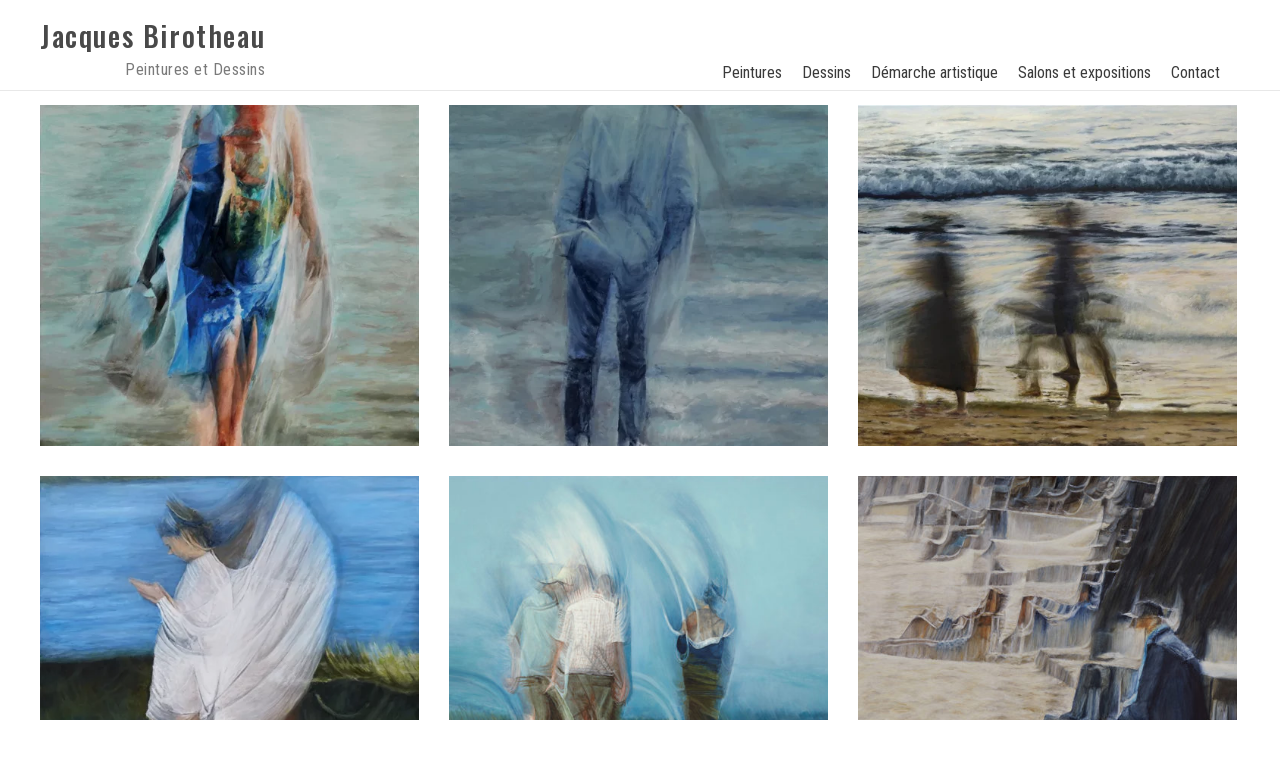

--- FILE ---
content_type: text/html; charset=UTF-8
request_url: https://jacquesbirotheau.com/portfolio/category/instant-et-mouvement/
body_size: 19277
content:
<!doctype html>
<html lang="fr-FR">
<head>
	<meta charset="UTF-8">
	<meta name="viewport" content="width=device-width, initial-scale=1.0, maximum-scale=1.0, user-scalable=no" />

	
	<!-- Favicon -->
	
	
	
	
	
	<!-- Header hook. Don't delete this. -->
	<title>Instant et mouvement &#8211; Jacques Birotheau</title>
<meta name='robots' content='max-image-preview:large' />
<link rel='dns-prefetch' href='//fonts.googleapis.com' />
<link rel="alternate" type="application/rss+xml" title="Jacques Birotheau &raquo; Flux" href="https://jacquesbirotheau.com/feed/" />
<link rel="alternate" type="application/rss+xml" title="Jacques Birotheau &raquo; Flux des commentaires" href="https://jacquesbirotheau.com/comments/feed/" />
<link rel="alternate" type="application/rss+xml" title="Flux pour Jacques Birotheau &raquo; Instant et mouvement Portfolio Category" href="https://jacquesbirotheau.com/portfolio/category/instant-et-mouvement/feed/" />
<script type="text/javascript">
/* <![CDATA[ */
window._wpemojiSettings = {"baseUrl":"https:\/\/s.w.org\/images\/core\/emoji\/15.0.3\/72x72\/","ext":".png","svgUrl":"https:\/\/s.w.org\/images\/core\/emoji\/15.0.3\/svg\/","svgExt":".svg","source":{"concatemoji":"https:\/\/jacquesbirotheau.com\/wp-includes\/js\/wp-emoji-release.min.js?ver=8ebf6ef10c569e2da246286d29b30efb"}};
/*! This file is auto-generated */
!function(i,n){var o,s,e;function c(e){try{var t={supportTests:e,timestamp:(new Date).valueOf()};sessionStorage.setItem(o,JSON.stringify(t))}catch(e){}}function p(e,t,n){e.clearRect(0,0,e.canvas.width,e.canvas.height),e.fillText(t,0,0);var t=new Uint32Array(e.getImageData(0,0,e.canvas.width,e.canvas.height).data),r=(e.clearRect(0,0,e.canvas.width,e.canvas.height),e.fillText(n,0,0),new Uint32Array(e.getImageData(0,0,e.canvas.width,e.canvas.height).data));return t.every(function(e,t){return e===r[t]})}function u(e,t,n){switch(t){case"flag":return n(e,"\ud83c\udff3\ufe0f\u200d\u26a7\ufe0f","\ud83c\udff3\ufe0f\u200b\u26a7\ufe0f")?!1:!n(e,"\ud83c\uddfa\ud83c\uddf3","\ud83c\uddfa\u200b\ud83c\uddf3")&&!n(e,"\ud83c\udff4\udb40\udc67\udb40\udc62\udb40\udc65\udb40\udc6e\udb40\udc67\udb40\udc7f","\ud83c\udff4\u200b\udb40\udc67\u200b\udb40\udc62\u200b\udb40\udc65\u200b\udb40\udc6e\u200b\udb40\udc67\u200b\udb40\udc7f");case"emoji":return!n(e,"\ud83d\udc26\u200d\u2b1b","\ud83d\udc26\u200b\u2b1b")}return!1}function f(e,t,n){var r="undefined"!=typeof WorkerGlobalScope&&self instanceof WorkerGlobalScope?new OffscreenCanvas(300,150):i.createElement("canvas"),a=r.getContext("2d",{willReadFrequently:!0}),o=(a.textBaseline="top",a.font="600 32px Arial",{});return e.forEach(function(e){o[e]=t(a,e,n)}),o}function t(e){var t=i.createElement("script");t.src=e,t.defer=!0,i.head.appendChild(t)}"undefined"!=typeof Promise&&(o="wpEmojiSettingsSupports",s=["flag","emoji"],n.supports={everything:!0,everythingExceptFlag:!0},e=new Promise(function(e){i.addEventListener("DOMContentLoaded",e,{once:!0})}),new Promise(function(t){var n=function(){try{var e=JSON.parse(sessionStorage.getItem(o));if("object"==typeof e&&"number"==typeof e.timestamp&&(new Date).valueOf()<e.timestamp+604800&&"object"==typeof e.supportTests)return e.supportTests}catch(e){}return null}();if(!n){if("undefined"!=typeof Worker&&"undefined"!=typeof OffscreenCanvas&&"undefined"!=typeof URL&&URL.createObjectURL&&"undefined"!=typeof Blob)try{var e="postMessage("+f.toString()+"("+[JSON.stringify(s),u.toString(),p.toString()].join(",")+"));",r=new Blob([e],{type:"text/javascript"}),a=new Worker(URL.createObjectURL(r),{name:"wpTestEmojiSupports"});return void(a.onmessage=function(e){c(n=e.data),a.terminate(),t(n)})}catch(e){}c(n=f(s,u,p))}t(n)}).then(function(e){for(var t in e)n.supports[t]=e[t],n.supports.everything=n.supports.everything&&n.supports[t],"flag"!==t&&(n.supports.everythingExceptFlag=n.supports.everythingExceptFlag&&n.supports[t]);n.supports.everythingExceptFlag=n.supports.everythingExceptFlag&&!n.supports.flag,n.DOMReady=!1,n.readyCallback=function(){n.DOMReady=!0}}).then(function(){return e}).then(function(){var e;n.supports.everything||(n.readyCallback(),(e=n.source||{}).concatemoji?t(e.concatemoji):e.wpemoji&&e.twemoji&&(t(e.twemoji),t(e.wpemoji)))}))}((window,document),window._wpemojiSettings);
/* ]]> */
</script>
<style id='wp-emoji-styles-inline-css' type='text/css'>

	img.wp-smiley, img.emoji {
		display: inline !important;
		border: none !important;
		box-shadow: none !important;
		height: 1em !important;
		width: 1em !important;
		margin: 0 0.07em !important;
		vertical-align: -0.1em !important;
		background: none !important;
		padding: 0 !important;
	}
</style>
<link rel='stylesheet' id='wp-block-library-css' href='https://jacquesbirotheau.com/wp-includes/css/dist/block-library/style.min.css?ver=8ebf6ef10c569e2da246286d29b30efb' type='text/css' media='all' />
<style id='classic-theme-styles-inline-css' type='text/css'>
/*! This file is auto-generated */
.wp-block-button__link{color:#fff;background-color:#32373c;border-radius:9999px;box-shadow:none;text-decoration:none;padding:calc(.667em + 2px) calc(1.333em + 2px);font-size:1.125em}.wp-block-file__button{background:#32373c;color:#fff;text-decoration:none}
</style>
<style id='global-styles-inline-css' type='text/css'>
:root{--wp--preset--aspect-ratio--square: 1;--wp--preset--aspect-ratio--4-3: 4/3;--wp--preset--aspect-ratio--3-4: 3/4;--wp--preset--aspect-ratio--3-2: 3/2;--wp--preset--aspect-ratio--2-3: 2/3;--wp--preset--aspect-ratio--16-9: 16/9;--wp--preset--aspect-ratio--9-16: 9/16;--wp--preset--color--black: #000000;--wp--preset--color--cyan-bluish-gray: #abb8c3;--wp--preset--color--white: #ffffff;--wp--preset--color--pale-pink: #f78da7;--wp--preset--color--vivid-red: #cf2e2e;--wp--preset--color--luminous-vivid-orange: #ff6900;--wp--preset--color--luminous-vivid-amber: #fcb900;--wp--preset--color--light-green-cyan: #7bdcb5;--wp--preset--color--vivid-green-cyan: #00d084;--wp--preset--color--pale-cyan-blue: #8ed1fc;--wp--preset--color--vivid-cyan-blue: #0693e3;--wp--preset--color--vivid-purple: #9b51e0;--wp--preset--gradient--vivid-cyan-blue-to-vivid-purple: linear-gradient(135deg,rgba(6,147,227,1) 0%,rgb(155,81,224) 100%);--wp--preset--gradient--light-green-cyan-to-vivid-green-cyan: linear-gradient(135deg,rgb(122,220,180) 0%,rgb(0,208,130) 100%);--wp--preset--gradient--luminous-vivid-amber-to-luminous-vivid-orange: linear-gradient(135deg,rgba(252,185,0,1) 0%,rgba(255,105,0,1) 100%);--wp--preset--gradient--luminous-vivid-orange-to-vivid-red: linear-gradient(135deg,rgba(255,105,0,1) 0%,rgb(207,46,46) 100%);--wp--preset--gradient--very-light-gray-to-cyan-bluish-gray: linear-gradient(135deg,rgb(238,238,238) 0%,rgb(169,184,195) 100%);--wp--preset--gradient--cool-to-warm-spectrum: linear-gradient(135deg,rgb(74,234,220) 0%,rgb(151,120,209) 20%,rgb(207,42,186) 40%,rgb(238,44,130) 60%,rgb(251,105,98) 80%,rgb(254,248,76) 100%);--wp--preset--gradient--blush-light-purple: linear-gradient(135deg,rgb(255,206,236) 0%,rgb(152,150,240) 100%);--wp--preset--gradient--blush-bordeaux: linear-gradient(135deg,rgb(254,205,165) 0%,rgb(254,45,45) 50%,rgb(107,0,62) 100%);--wp--preset--gradient--luminous-dusk: linear-gradient(135deg,rgb(255,203,112) 0%,rgb(199,81,192) 50%,rgb(65,88,208) 100%);--wp--preset--gradient--pale-ocean: linear-gradient(135deg,rgb(255,245,203) 0%,rgb(182,227,212) 50%,rgb(51,167,181) 100%);--wp--preset--gradient--electric-grass: linear-gradient(135deg,rgb(202,248,128) 0%,rgb(113,206,126) 100%);--wp--preset--gradient--midnight: linear-gradient(135deg,rgb(2,3,129) 0%,rgb(40,116,252) 100%);--wp--preset--font-size--small: 13px;--wp--preset--font-size--medium: 20px;--wp--preset--font-size--large: 36px;--wp--preset--font-size--x-large: 42px;--wp--preset--spacing--20: 0.44rem;--wp--preset--spacing--30: 0.67rem;--wp--preset--spacing--40: 1rem;--wp--preset--spacing--50: 1.5rem;--wp--preset--spacing--60: 2.25rem;--wp--preset--spacing--70: 3.38rem;--wp--preset--spacing--80: 5.06rem;--wp--preset--shadow--natural: 6px 6px 9px rgba(0, 0, 0, 0.2);--wp--preset--shadow--deep: 12px 12px 50px rgba(0, 0, 0, 0.4);--wp--preset--shadow--sharp: 6px 6px 0px rgba(0, 0, 0, 0.2);--wp--preset--shadow--outlined: 6px 6px 0px -3px rgba(255, 255, 255, 1), 6px 6px rgba(0, 0, 0, 1);--wp--preset--shadow--crisp: 6px 6px 0px rgba(0, 0, 0, 1);}:where(.is-layout-flex){gap: 0.5em;}:where(.is-layout-grid){gap: 0.5em;}body .is-layout-flex{display: flex;}.is-layout-flex{flex-wrap: wrap;align-items: center;}.is-layout-flex > :is(*, div){margin: 0;}body .is-layout-grid{display: grid;}.is-layout-grid > :is(*, div){margin: 0;}:where(.wp-block-columns.is-layout-flex){gap: 2em;}:where(.wp-block-columns.is-layout-grid){gap: 2em;}:where(.wp-block-post-template.is-layout-flex){gap: 1.25em;}:where(.wp-block-post-template.is-layout-grid){gap: 1.25em;}.has-black-color{color: var(--wp--preset--color--black) !important;}.has-cyan-bluish-gray-color{color: var(--wp--preset--color--cyan-bluish-gray) !important;}.has-white-color{color: var(--wp--preset--color--white) !important;}.has-pale-pink-color{color: var(--wp--preset--color--pale-pink) !important;}.has-vivid-red-color{color: var(--wp--preset--color--vivid-red) !important;}.has-luminous-vivid-orange-color{color: var(--wp--preset--color--luminous-vivid-orange) !important;}.has-luminous-vivid-amber-color{color: var(--wp--preset--color--luminous-vivid-amber) !important;}.has-light-green-cyan-color{color: var(--wp--preset--color--light-green-cyan) !important;}.has-vivid-green-cyan-color{color: var(--wp--preset--color--vivid-green-cyan) !important;}.has-pale-cyan-blue-color{color: var(--wp--preset--color--pale-cyan-blue) !important;}.has-vivid-cyan-blue-color{color: var(--wp--preset--color--vivid-cyan-blue) !important;}.has-vivid-purple-color{color: var(--wp--preset--color--vivid-purple) !important;}.has-black-background-color{background-color: var(--wp--preset--color--black) !important;}.has-cyan-bluish-gray-background-color{background-color: var(--wp--preset--color--cyan-bluish-gray) !important;}.has-white-background-color{background-color: var(--wp--preset--color--white) !important;}.has-pale-pink-background-color{background-color: var(--wp--preset--color--pale-pink) !important;}.has-vivid-red-background-color{background-color: var(--wp--preset--color--vivid-red) !important;}.has-luminous-vivid-orange-background-color{background-color: var(--wp--preset--color--luminous-vivid-orange) !important;}.has-luminous-vivid-amber-background-color{background-color: var(--wp--preset--color--luminous-vivid-amber) !important;}.has-light-green-cyan-background-color{background-color: var(--wp--preset--color--light-green-cyan) !important;}.has-vivid-green-cyan-background-color{background-color: var(--wp--preset--color--vivid-green-cyan) !important;}.has-pale-cyan-blue-background-color{background-color: var(--wp--preset--color--pale-cyan-blue) !important;}.has-vivid-cyan-blue-background-color{background-color: var(--wp--preset--color--vivid-cyan-blue) !important;}.has-vivid-purple-background-color{background-color: var(--wp--preset--color--vivid-purple) !important;}.has-black-border-color{border-color: var(--wp--preset--color--black) !important;}.has-cyan-bluish-gray-border-color{border-color: var(--wp--preset--color--cyan-bluish-gray) !important;}.has-white-border-color{border-color: var(--wp--preset--color--white) !important;}.has-pale-pink-border-color{border-color: var(--wp--preset--color--pale-pink) !important;}.has-vivid-red-border-color{border-color: var(--wp--preset--color--vivid-red) !important;}.has-luminous-vivid-orange-border-color{border-color: var(--wp--preset--color--luminous-vivid-orange) !important;}.has-luminous-vivid-amber-border-color{border-color: var(--wp--preset--color--luminous-vivid-amber) !important;}.has-light-green-cyan-border-color{border-color: var(--wp--preset--color--light-green-cyan) !important;}.has-vivid-green-cyan-border-color{border-color: var(--wp--preset--color--vivid-green-cyan) !important;}.has-pale-cyan-blue-border-color{border-color: var(--wp--preset--color--pale-cyan-blue) !important;}.has-vivid-cyan-blue-border-color{border-color: var(--wp--preset--color--vivid-cyan-blue) !important;}.has-vivid-purple-border-color{border-color: var(--wp--preset--color--vivid-purple) !important;}.has-vivid-cyan-blue-to-vivid-purple-gradient-background{background: var(--wp--preset--gradient--vivid-cyan-blue-to-vivid-purple) !important;}.has-light-green-cyan-to-vivid-green-cyan-gradient-background{background: var(--wp--preset--gradient--light-green-cyan-to-vivid-green-cyan) !important;}.has-luminous-vivid-amber-to-luminous-vivid-orange-gradient-background{background: var(--wp--preset--gradient--luminous-vivid-amber-to-luminous-vivid-orange) !important;}.has-luminous-vivid-orange-to-vivid-red-gradient-background{background: var(--wp--preset--gradient--luminous-vivid-orange-to-vivid-red) !important;}.has-very-light-gray-to-cyan-bluish-gray-gradient-background{background: var(--wp--preset--gradient--very-light-gray-to-cyan-bluish-gray) !important;}.has-cool-to-warm-spectrum-gradient-background{background: var(--wp--preset--gradient--cool-to-warm-spectrum) !important;}.has-blush-light-purple-gradient-background{background: var(--wp--preset--gradient--blush-light-purple) !important;}.has-blush-bordeaux-gradient-background{background: var(--wp--preset--gradient--blush-bordeaux) !important;}.has-luminous-dusk-gradient-background{background: var(--wp--preset--gradient--luminous-dusk) !important;}.has-pale-ocean-gradient-background{background: var(--wp--preset--gradient--pale-ocean) !important;}.has-electric-grass-gradient-background{background: var(--wp--preset--gradient--electric-grass) !important;}.has-midnight-gradient-background{background: var(--wp--preset--gradient--midnight) !important;}.has-small-font-size{font-size: var(--wp--preset--font-size--small) !important;}.has-medium-font-size{font-size: var(--wp--preset--font-size--medium) !important;}.has-large-font-size{font-size: var(--wp--preset--font-size--large) !important;}.has-x-large-font-size{font-size: var(--wp--preset--font-size--x-large) !important;}
:where(.wp-block-post-template.is-layout-flex){gap: 1.25em;}:where(.wp-block-post-template.is-layout-grid){gap: 1.25em;}
:where(.wp-block-columns.is-layout-flex){gap: 2em;}:where(.wp-block-columns.is-layout-grid){gap: 2em;}
:root :where(.wp-block-pullquote){font-size: 1.5em;line-height: 1.6;}
</style>
<link rel='stylesheet' id='esg-plugin-settings-css' href='https://jacquesbirotheau.com/wp-content/plugins/essential-grid/public/assets/css/settings.css?ver=3.0.12' type='text/css' media='all' />
<link rel='stylesheet' id='tp-fontello-css' href='https://jacquesbirotheau.com/wp-content/plugins/essential-grid/public/assets/font/fontello/css/fontello.css?ver=3.0.12' type='text/css' media='all' />
<link rel='stylesheet' id='royal_enqueue_Oswald-css' href='https://fonts.googleapis.com/css?family=Oswald%3A100%2C200%2C300%2C400%2C500%2C600%2C700%2C800%2C900&#038;ver=6.6.4' type='text/css' media='all' />
<link rel='stylesheet' id='royal_enqueue_Roboto_Condensed-css' href='https://fonts.googleapis.com/css?family=Roboto+Condensed%3A100%2C200%2C300%2C400%2C500%2C600%2C700%2C800%2C900&#038;ver=6.6.4' type='text/css' media='all' />
<link rel='stylesheet' id='bsf-Defaults-css' href='https://jacquesbirotheau.com/wp-content/uploads/smile_fonts/Defaults/Defaults.css?ver=3.19.11' type='text/css' media='all' />
<link rel='stylesheet' id='main-stylesheet-css' href='https://jacquesbirotheau.com/wp-content/themes/cufo/style.css?ver=8ebf6ef10c569e2da246286d29b30efb' type='text/css' media='all' />
<link rel='stylesheet' id='fontawesome-css' href='https://jacquesbirotheau.com/wp-content/themes/cufo/css/font-awesome.min.css?ver=8ebf6ef10c569e2da246286d29b30efb' type='text/css' media='all' />
<link rel='stylesheet' id='fontello-css' href='https://jacquesbirotheau.com/wp-content/themes/cufo/css/fontello.css?ver=8ebf6ef10c569e2da246286d29b30efb' type='text/css' media='all' />
<link rel='stylesheet' id='prettyPhoto-css' href='https://jacquesbirotheau.com/wp-content/themes/cufo/css/prettyPhoto.css?ver=8ebf6ef10c569e2da246286d29b30efb' type='text/css' media='all' />
<link rel='stylesheet' id='responsive-css' href='https://jacquesbirotheau.com/wp-content/themes/cufo/css/responsive.css?ver=8ebf6ef10c569e2da246286d29b30efb' type='text/css' media='all' />
<script type="text/javascript" src="https://jacquesbirotheau.com/wp-includes/js/jquery/jquery.min.js?ver=3.7.1" id="jquery-core-js"></script>
<script type="text/javascript" src="https://jacquesbirotheau.com/wp-includes/js/jquery/jquery-migrate.min.js?ver=3.4.1" id="jquery-migrate-js"></script>
<link rel="https://api.w.org/" href="https://jacquesbirotheau.com/wp-json/" /><meta property="og:type" content="article"/><meta property="og:title" content="BALLADE PIEDS DANS L’EAU &#8211; huile sur toile, 116 X 73 cm &#8211; © Jacques Birotheau"/><meta property="og:url" content="https://jacquesbirotheau.com/portfolio/items/ballade-pieds-dans-leau-huile-sur-toile-116-x-73-cm-jacques-birotheau/"/><meta property="og:site_name" content="Jacques Birotheau"/><meta property="og:description" content=""/><meta property="og:image" content="https://jacquesbirotheau.com/wp-content/uploads/2024/06/Ballade-pieds-dans-leau.webp"/><style id="royal_dynamic_css">#floatingCirclesG{position:relative;width:83px;height:83px;margin:auto;transform:scale(0.6);-o-transform:scale(0.6);-ms-transform:scale(0.6);-webkit-transform:scale(0.6);-moz-transform:scale(0.6)}.f_circleG{position:absolute;background-color:#fff;height:15px;width:15px;border-radius:8px;-o-border-radius:8px;-ms-border-radius:8px;-webkit-border-radius:8px;-moz-border-radius:8px;animation-name:f_fadeG;-o-animation-name:f_fadeG;-ms-animation-name:f_fadeG;-webkit-animation-name:f_fadeG;-moz-animation-name:f_fadeG;animation-duration:1.04s;-o-animation-duration:1.04s;-ms-animation-duration:1.04s;-webkit-animation-duration:1.04s;-moz-animation-duration:1.04s;animation-iteration-count:infinite;-o-animation-iteration-count:infinite;-ms-animation-iteration-count:infinite;-webkit-animation-iteration-count:infinite;-moz-animation-iteration-count:infinite;animation-direction:normal;-o-animation-direction:normal;-ms-animation-direction:normal;-webkit-animation-direction:normal;-moz-animation-direction:normal}#frotateG_01{left:0;top:34px;animation-delay:.39s;-o-animation-delay:.39s;-ms-animation-delay:.39s;-webkit-animation-delay:.39s;-moz-animation-delay:.39s}#frotateG_02{left:10px;top:10px;animation-delay:.52s;-o-animation-delay:.52s;-ms-animation-delay:.52s;-webkit-animation-delay:.52s;-moz-animation-delay:.52s}#frotateG_03{left:34px;top:0;animation-delay:.65s;-o-animation-delay:.65s;-ms-animation-delay:.65s;-webkit-animation-delay:.65s;-moz-animation-delay:.65s}#frotateG_04{right:10px;top:10px;animation-delay:.78s;-o-animation-delay:.78s;-ms-animation-delay:.78s;-webkit-animation-delay:.78s;-moz-animation-delay:.78s}#frotateG_05{right:0;top:34px;animation-delay:.91s;-o-animation-delay:.91s;-ms-animation-delay:.91s;-webkit-animation-delay:.91s;-moz-animation-delay:.91s}#frotateG_06{right:10px;bottom:10px;animation-delay:1.04s;-o-animation-delay:1.04s;-ms-animation-delay:1.04s;-webkit-animation-delay:1.04s;-moz-animation-delay:1.04s}#frotateG_07{left:34px;bottom:0;animation-delay:1.17s;-o-animation-delay:1.17s;-ms-animation-delay:1.17s;-webkit-animation-delay:1.17s;-moz-animation-delay:1.17s}#frotateG_08{left:10px;bottom:10px;animation-delay:1.3s;-o-animation-delay:1.3s;-ms-animation-delay:1.3s;-webkit-animation-delay:1.3s;-moz-animation-delay:1.3s}@keyframes f_fadeG{0%{background-color:#000000}100%{background-color:#fff}}@-o-keyframes f_fadeG{0%{background-color:#000000}100%{background-color:#fff}}@-ms-keyframes f_fadeG{0%{background-color:#000000}100%{background-color:#fff}}@-webkit-keyframes f_fadeG{0%{background-color:#000000}100%{background-color:#fff}}@-moz-keyframes f_fadeG{0%{background-color:#000000}100%{background-color:#fff}}.royal-preloader-wrap {background-color: rgba(255,255,255, 1);}#page-wrap {width: 100%;max-width: none;float: none;margin: 0 auto;}.top-widgets {width: 100%;max-width: none;margin: 0 auto;}body{padding-top: 0px;padding-right: 0px;padding-bottom: 0px;padding-left: 0px;}@media screen and ( max-width: 950px ) {body {padding: 0% 0% 0% 0%;}}.top-widgets-bg {padding-right: 0px;padding-left: 0px;}body{background-color: rgba(255,255,255, 1);background-image: none;background-size: auto;background-attachment: scroll;background-repeat: repeat;background-position: left top;}#page-wrap {border: none;}#main-wrap{padding-top: 0px;padding-right: 20px;padding-bottom: 0px;padding-left: 20px;}@media screen and ( max-width: 950px ) {#main-wrap {padding: 0% 3.3333333333333% 0% 3.3333333333333%;}}.body-section {margin-bottom: 0px;}@media screen and ( max-width: 1050px ) {.project-info {margin-bottom: 0px;}}@media screen and ( max-width: 950px ) {.body-section {margin-bottom: 0%;}.project-info {margin-bottom: 0%;}}#main-wrap{background-color: rgba(248,248,248, 0);background-image: none;background-size: auto;background-attachment: scroll;background-repeat: repeat;background-position: left top;}.inner-content-wrap {max-width: 1280px;}.inner-content{padding-top: 0px;padding-right: 0px;padding-bottom: 30px;padding-left: 0px;}@media screen and ( max-width: 950px ) {.inner-content {padding: 0% 0% 5% 0%;}}.stacked-caption {padding: 0 0px;}.inner-content {background-color: rgba(255,255,255, 0);color: #595959;}.gallery-slideshow {background-color: rgba(255,255,255, 0);}.gallery-slideshow .stacked-caption {color: #595959;}.inner-content h1,.inner-content h2,.inner-content h3,.inner-content h4,.inner-content h5,.inner-content h6 {color: #474747;}.inner-content a {color: #07374f;}.single-meta,.single-meta a,.single-tags,.single-tags a {color: #8d8d8d;}.inner-content a:hover,.post-cont-pagination > span:not(.pagi-label) {color: #333333;}.inner-content blockquote {border-color: #07374f;}.wpb_tabs_nav .ui-tabs-anchor,.wpb_accordion_header a {color: #474747;}.inner-content hr,.inner-content th,.inner-content h3,.inner-content h3 span,.inner-content tr,.inner-content td,.inner-content pre,.inner-content .wp-caption-text,.inner-content .wp-playlist,.gallery-caption,.search-result-thumbnail p,.comments-area,.single-post-sharing,.project-details li,.contact-info li span {border-color: #f4f4f4;}.inner-content a {text-decoration: none;}.inner-sidebar{padding-top: 32px;padding-right: 55px;padding-bottom: 0px;padding-left: 58px;}.sid-block {margin-bottom: 27px;}#sidebar-top,.m-nav-and-logo {background-color: rgba(255,255,255, 1);}@media screen and ( max-width: 950px ) {.m-nav-and-logo {margin-bottom: 0%;}}#sidebar {border: none;}.sidebar-fold-btn {display: none;}.sidebar-fold-btn .fa {width: 34px;height: 32px;line-height: 32px;}.sidebar-fold-btn {position: fixed;margin-top: 5px;margin-left: 5px;}.sidebar-closed .sidebar-fold-btn {margin-left: 5px;}.sidebar-fold-btn .fa {background-color: rgba(229,174,71, 1);color: #ffffff;}.sidebar-fold-btn .fa:hover {background-color: rgba(255,255,255, 1);color: #e5ae47;}.sidebar-fold-btn .fa {box-shadow: 2px 2px 0px 0px rgba(58,58,58, 1);}.sidebar-fold-btn .fa {font-size: 18px;}.ps-scrollbar-y-rail,.ps-scrollbar-y {width: 4px;}.ps-scrollbar-y {background-color: rgba(232,232,232, 1);}.ps-scrollbar-y-rail:hover .ps-scrollbar-y,.ps-scrollbar-y-rail.hover .ps-scrollbar-y {background-color: #d6d6d6;}.ps-scrollbar-y {border-radius: 10px;}.sidebar-top .logo-and-tagline {float: left;}.sidebar-top .top-nav-wrap {float: right;}.sidebar-top-fixed #sidebar-top {width: 100%;max-width: none;}#sidebar-top > div{padding-top: 20px;padding-right: 40px;padding-bottom: 5px;padding-left: 40px;}#sidebar-top {margin-bottom: 0px;}#sidebar-top {background-color: rgba(255,255,255, 1);}#sidebar-top {border-bottom: 1px solid #e8e8e8;}.logo-and-tagline {text-align: left;}.logo-wrap {max-width: 280px;}.logo-and-tagline{padding-top: 0px;padding-right: 0px;padding-bottom: 0px;padding-left: 0px;}.logo-wrap {background-color: rgba(229,174,71, 0);color: #494949;}.logo-wrap:hover {color: #727272;}.logo-wrap {border: none;}.logo-text {font-family: "Oswald", Arial, "Helvetica Neue", Helvetica, sans-serif;font-size: 28px;line-height: 32px;letter-spacing: 1.6px;font-weight: 500;font-style: normal;text-transform: none;text-decoration:none;}.logo-text {text-decoration: none;}.site-tagline {text-align: right;}.site-tagline {margin-top: 0px;}.site-tagline {color: #7a7a7a;}.site-tagline {font-family: "Roboto Condensed", Arial, "Helvetica Neue", Helvetica, sans-serif;font-size: 16px;line-height: 30px;letter-spacing: 0.5px;font-weight: 400;font-style: normal;text-transform: none;text-decoration:none;}.site-tagline {text-decoration: none;}.menu-title {text-align: left;}.menu-title span {padding-bottom: 0px;margin-bottom: 12px;}.menu-title {color: #3a3a3a;}.menu-title span {border-bottom: 2px solid #f4f4f4;}.menu-title span {display: inline-block;}.menu-title {font-family: "Oswald", Arial, "Helvetica Neue", Helvetica, sans-serif;font-size: 15px;line-height: 30px;letter-spacing: 0px;font-weight: 700;font-style: normal;text-transform: uppercase;text-decoration:none;}.top-nav-wrap {text-align: center;}.menu-fold-icon .fa {width: 45px;height: 45px;line-height: 45px;margin-top: 10px;}.menu-fold-icon .fa {background-color: #222222;color: #fcfcfc;}.menu-fold-icon .fa:hover {background-color: #fcfcfc;color: #222222;}.menu-fold-icon .fa {font-size: 28px;}.top-nav-container {-webkit-transition: all 500ms ease-in-out;transition: all 500ms ease-in-out;}.admin-bar .top-nav-container {padding-top: 32px;}.top-nav-container{padding-top: 0px;padding-right: 0px;padding-bottom: 0px;padding-left: 0px;}.top-nav-close {color: #3a3a3a;}.top-nav-close:hover {border: 1px solid #3a3a3a;}.top-nav-outer {background-color: rgba(255,255,255, 0.9);}.main-nav li,.top-nav > li {text-align: left;}.main-nav li a,.top-nav > li > a {display: block;}.top-nav {text-align: left;}.main-nav li a, .top-nav > li > a, .top-nav-vertical li a{padding-top: 0px;padding-right: 20px;padding-bottom: 0px;padding-left: 0px;}.main-nav li, .top-nav > li, .top-nav-vertical li{padding-top: 40px;padding-right: 0px;padding-bottom: 0px;padding-left: 0px;}.main-nav li a,.top-nav > li > a,.top-nav-vertical li a,.mobile-nav li a {background-color: rgba(255,255,255, 0);color: #3a3a3a;}.mobile-nav li a {color: #3a3a3a;}.main-nav .sub-menu li a {background-color: rgba(247,247,247, 0);}.main-nav li a:hover,.top-nav > li > a:hover,.top-nav-vertical li a:hover,.mobile-nav li a:hover ,.main-nav li.current-menu-item > a,.main-nav li.current-menu-parent > a,.top-nav-vertical li.current-menu-item a,.top-nav > li.current-menu-item > a,.top-nav > li.current-menu-parent > a,.top-nav > li.current-menu-ancestor > a {background-color: rgba(247,247,247, 0);color: #8d8d8d;border-color: #222222;}.mobile-nav li a:hover,.mobile-nav li.current-menu-item > a {color: #8d8d8d;}.main-nav li a, .top-nav > li > a, .top-nav-vertical li a {border: none;}.main-nav li a, .top-nav li a {font-family: "Roboto Condensed", Arial, "Helvetica Neue", Helvetica, sans-serif;font-size: 16px;line-height: 25px;letter-spacing: 0px;font-weight: 400;font-style: normal;text-transform: none;text-decoration:none;}.main-nav .sub-menu li a,.top-nav .sub-menu li a {font-size: 15px;}.top-nav-vertical .sub-menu li a {font-size: 13px;}.mobile-nav li a {font-family: "Roboto Condensed", Arial, "Helvetica Neue", Helvetica, sans-serif;}.top-nav.top-nav-horizontal .sub-menu-wrap {width: 180px;}.top-nav.top-nav-horizontal .sub-menu .sub-menu-wrap {left: 180px;}.top-nav.top-nav-horizontal .sub-menu li a{padding-top: 10px;padding-right: 10px;padding-bottom: 10px;padding-left: 10px;}.top-nav.top-nav-horizontal > li > .sub-menu-wrap {padding-top: 6px;}.top-nav.top-nav-horizontal .sub-menu li a {background-color: #494949;color: #ffffff;}.top-nav.top-nav-horizontal .sub-menu li a:hover,.top-nav.top-nav-horizontal .sub-menu li.current-menu-item > a,.top-nav.top-nav-horizontal .sub-menu li.current-menu-parent > a,.top-nav.top-nav-horizontal .sub-menu li.current-menu-ancestor > a {background-color: #2b2b2b;color: #ffffff;}.m-nav-fold i {background-color: rgba(245,245,245, 1);color: #494949;}.m-nav-fold i {font-size: 30px;line-height: 70px;}.filters-title {text-align: left;}.filters-title span {padding-bottom: 0px;margin-bottom: 12px;}.filters-title {color: #3a3a3a;}.filters-title span {border-bottom: 2px solid #f4f4f4;}.filters-title span {display: inline-block;}.filters-title {font-family: "Oswald", Arial, "Helvetica Neue", Helvetica, sans-serif;font-size: 15px;line-height: 32px;letter-spacing: 0px;font-weight: 700;font-style: normal;text-transform: uppercase;text-decoration:none;}.filters {text-align: left;}.filters li a {display: block;}.filters li a i:first-child {margin-right: 10px;}.filters li a i:last-child {margin-left: 10px;}.filters li a i:first-child {display: inline-block;}.filters li a i:last-child {display: none;}.filters li a{padding-top: 0px;padding-right: 0px;padding-bottom: 0px;padding-left: 0px;}.filters li{padding-top: 15px;padding-right: 10px;padding-bottom: 0px;padding-left: 10px;}.sidebar-top .filters {background-color: rgba(255,255,255, 0);}.filters li a {background-color: rgba(255,255,255, 0);color: #3a3a3a;}.filters li a:hover, .filters li a.active-filter-item {background-color: rgba(247,247,247, 0);color: #8d8d8d;border-color: #222222;}.filters li a:hover i.fa-royal-vbar,.filters li a.active-filter-item i.fa-royal-vbar,.filters li a:hover i.fa-royal-slash,.filters li a.active-filter-item i.fa-royal-slash {color: #3a3a3a;}.filters li a {border: none;}.filters li a {font-family: "Roboto Condensed", Arial, "Helvetica Neue", Helvetica, sans-serif;font-size: 12px;line-height: 25px;letter-spacing: 0px;font-weight: 500;font-style: normal;text-transform: uppercase;text-decoration:none;}.page-header{padding-top: 24px;padding-right: 20px;padding-bottom: 40px;padding-left: 58px;}.page-header{background-color: rgba(255,255,255, 1);background-image: none;background-size: auto;background-attachment: scroll;background-repeat: repeat;background-position: left top;}.page-header {border: none;}.page-header {text-align: left;}.page-header h1 {padding-bottom: 0px;margin-bottom: 2px;}.page-header h1 {color: #3a3a3a;}.page-header h1 {border-bottom: 4px solid #e5ae47;}.page-header h1 {display: inline-block;}.page-header h1 {font-family: "Oswald", Arial, "Helvetica Neue", Helvetica, sans-serif;font-size: 30px;line-height: 52px;letter-spacing: 0.8px;font-weight: 700;font-style: normal;text-transform: uppercase;text-decoration:none;}.page-header p {text-align: left;}.page-header p {color: #8d8d8d;}.page-header p {font-family: "Oswald", Arial, "Helvetica Neue", Helvetica, sans-serif;font-size: 13px;line-height: 28px;letter-spacing: 0.7px;font-weight: 700;font-style: normal;text-transform: uppercase;text-decoration:none;}#blog-container{padding-top: 10px;padding-right: 10px;padding-bottom: 10px;padding-left: 10px;}@media screen and ( max-width: 950px ) {.blog-grid-sizer,.blog-post.post-width1x,.blog-post.post-width2x {width: 100% !important;}}#blog-container {background-color: rgba(255,255,255, 0);}#blog-container {border: none;}.blog-post .post-media-wrap{padding-top: 0px;padding-right: 0px;padding-bottom: 0px;padding-left: 0px;}.blog-post .post-text-wrap{padding-top: 26px;padding-right: 35px;padding-bottom: 35px;padding-left: 35px;}.blog-post {background-color: rgba(255,255,255, 1);}.blog-post:nth-child(2n) {background-color: rgba(255,255,255, 1);}.blog-post .post-description,.blog-post .before-cats {color: #8d8d8d;}.blog-post .time-and-author {color: #8d8d8d;}.blog-post .post-text-wrap a,.blog-post .social-share-wrap i,.blog-post .likes-and-comments .meta-sep,.blog-post .post-categories {color: #8d8d8d;}.blog-post .post-text-wrap a:hover,.blog-post .social-share-wrap i:hover {color: #3a3a3a;}.blog-post {border: none;}.blog-post .post-title {text-align: left;}.blog-post .post-title a {padding-bottom: 0px;margin-bottom: 3px;}.blog-post .post-title a {color: #3a3a3a;}.blog-post .post-title a:hover {color: #3a3a3a;}.blog-post .post-title a {display: inline-block;}.blog-post .post-title a {font-family: "Oswald", Arial, "Helvetica Neue", Helvetica, sans-serif;font-size: 24px;line-height: 39px;letter-spacing: 0px;font-weight: 700;font-style: normal;text-transform: uppercase;text-decoration:none;}.blog-post .post-categories {text-align: left;}.blog-post .post-cats-in {padding-bottom: 0px;margin-bottom: 12px;}.blog-post .post-cats-in {display: inline-block;}.blog-post .post-cats-in {font-family: "Roboto Condensed", Arial, "Helvetica Neue", Helvetica, sans-serif;font-size: 15px;line-height: 25px;letter-spacing: 0.4px;font-weight: 400;font-style: normal;text-transform: none;text-decoration:none;}.blog-post .time-and-author {display: none;}.blog-post .time-and-author {text-align: left;}.blog-post .time-and-author {padding-bottom: 0px;margin-bottom: 10px;}.blog-post .time-and-author {font-family: "Roboto Condensed", Arial, "Helvetica Neue", Helvetica, sans-serif;font-size: 15px;line-height: 25px;letter-spacing: 0px;font-weight: 400;font-style: normal;text-transform: none;text-decoration:none;}.blog-post .post-description {text-align: left;}.blog-post .post-description {padding-bottom: 17px;margin-bottom: 21px;}.blog-post .post-description {border-bottom: 2px solid #f4f4f4;}.blog-post .post-description {font-family: "Roboto Condensed", Arial, "Helvetica Neue", Helvetica, sans-serif;font-size: 15px;line-height: 26px;letter-spacing: 0px;font-weight: 500;font-style: normal;text-transform: none;text-decoration:none;}.blog-post .social-share-wrap {display: none;}.blog-post .social-share a:nth-child(5) {display: none;}.blog-post .social-share a:nth-child(6) {display: none;}.blog-post .social-share a:nth-child(7) {display: none;}.blog-post .likes-and-comments { float: left; }.blog-post .likes-and-comments {font-family: "Roboto Condensed", Arial, "Helvetica Neue", Helvetica, sans-serif;font-size: 14px;line-height: 17px;letter-spacing: 0px;font-weight: 400;font-style: normal;text-transform: none;text-decoration:none;}.blog-post .read-more-wrap {float: right;}.blog-post .read-more{padding-top: 1px;padding-right: 8px;padding-bottom: 2px;padding-left: 8px;}.blog-post .post-text-wrap .read-more {background-color: rgba(247,247,247, 0);color: #e6ae48;}.blog-post .post-text-wrap .read-more:hover {background-color: rgba(247,247,247, 0);color: #333333;border-color: #333333;}.blog-post .read-more {border: none;}.blog-post .read-more {font-family: "Roboto Condensed", Arial, "Helvetica Neue", Helvetica, sans-serif;font-size: 12px;line-height: 16px;letter-spacing: 0.4px;font-weight: 700;font-style: normal;text-transform: uppercase;text-decoration:none;}.blog-post .read-more {text-decoration: none;}.blog-post .post-media .image-overlay {-webkit-transition: opacity 500ms ease 0s, background-color 500ms ease 0s;transition: opacity 500ms ease 0s, background-color 500ms ease 0s;}.blog-post .post-media .image-overlay .fa {color: #ffffff;}.blog-post .post-media .image-overlay {background-color: rgba(229,174,71, 0.9);}.blog-post .post-media .image-overlay .fa {font-size: 24px;}.link-and-quote {padding-top: 8%;padding-right: 6%;padding-bottom: 6%;padding-left: 6%;}.link-and-quote,.link-and-quote small a {color: #3a3a3a;}.link-and-quote p,.link-and-quote small {background-color: rgba(255,255,255, 0.9);}.link-and-quote {font-family: "Roboto Condensed", Arial, "Helvetica Neue", Helvetica, sans-serif;font-size: 16px;line-height: 26px;letter-spacing: 0px;font-weight: 700;font-style: normal;text-transform: none;text-decoration:none;}.link-and-quote small a {text-decoration: none;}.blog-single-header .title-and-meta {text-align: left;}.blog-single-header .posted-by {display: none;}.single-post .single-socials-wrap {width: -webkit-calc(100% - 50px);width: calc(100% - 50px);line-height: 39px;}.hide-single-sharing-b.single-post .single-socials-wrap {height: 39px;}.single-post.sharing-nxt-prev-b .single-post-sharing .previous-post,.single-post.sharing-nxt-prev-b .single-post-sharing .next-post {top: 19px;}.single-post .next-post,.single-post .previous-post {width: 25px;height: 39px;}.single-post .next-post,.single-post .previous-post {line-height: 39px;}.single-post .nxt-prev-post {margin-top: 15px;}.single-post .previous-post {margin-right: 20px;}.single-post .next-post,.single-post .previous-post {background-color: rgba(255,255,255, 0);color: #8d8d8d;}.single-post .next-post:hover,.single-post .previous-post:hover{background-color: rgba(255,255,255, 0);color: #3a3a3a;border-color: #d1d1d1;}.single-post .next-post,.single-post .previous-post {font-size: 18px;}.blog-single .single-socials-wrap a:nth-child(1) {display: none;}.blog-single .single-socials-wrap a:nth-child(7) {display: none;}.blog-single .single-socials-wrap {text-align: center;}.blog-single .single-post-sharing {margin-top: 20px;padding-top: 19px;}.blog-single .single-post-sharing {border-top-width: 2px;border-top-style: solid;}#portfolio-container{padding-top: 15px;padding-right: 20px;padding-bottom: 15px;padding-left: 20px;}@media screen and ( max-width: 950px ) {.portfolio-grid-sizer,.portfolio-post.post-width1x,.portfolio-post.post-width2x {width: 100% !important;}}#portfolio-container {background-color: rgba(255,255,255, 0);}#portfolio-container {border: none;}.portfolio-post .post-text-wrap{padding-top: 20px;padding-right: 25px;padding-bottom: 17px;padding-left: 25px;}.portfolio-post {background-color: rgba(255,255,255, 1);}.portfolio-post:nth-child(2n) {background-color: rgba(255,255,255, 1);}.portfolio-post .post-description,.portfolio-post .before-cats,.portfolio-post .testimonial-wrap h5,.portfolio-post .testimonial-wrap p {color: #8d8d8d;}.portfolio-post .time-and-author {color: #f7f7f7;}.portfolio-post a,.portfolio-post .social-share-wrap i,.portfolio-post .likes-and-comments .meta-sep,.portfolio-post .post-categories {color: #a7a7a7;}.portfolio-post a:hover,.portfolio-post .social-share-wrap i:hover {color: #e5ae47;}.portfolio-post {border: none;}.media-hovers {-webkit-transition: all 500ms ease 0s;transition: all 500ms ease 0s;}.portfolio-post .post-media-wrap{padding-top: 0px;padding-right: 0px;padding-bottom: 0px;padding-left: 0px;}.portfolio-post .post-media-wrap .media-hovers {padding-top: 28%;padding-right: 0%;padding-bottom: 0%;padding-left: 0%;}.portfolio-post .media-hovers{background-color: rgba(255,255,255, 0.5);background-image: none;background-size: auto;background-attachment: scroll;background-repeat: repeat;background-position: left top;}.portfolio-post .post-media-in-wrap {border: none;}.portfolio-post .post-title {display: none;}.portfolio-post .post-title {text-align: center;}.portfolio-post .post-title a {padding-bottom: 3px;margin-bottom: 8px;}.portfolio-post .post-title a {color: #ffffff;}.portfolio-post .post-title a:hover {color: #f4f4f4;}.portfolio-post .post-title a {border-bottom: 1px solid #e5e5e5;}.portfolio-post .post-title a {display: inline-block;}.portfolio-post .post-title a {font-family: "Oswald", Arial, "Helvetica Neue", Helvetica, sans-serif;font-size: 18px;line-height: 38px;letter-spacing: 0.5px;font-weight: 700;font-style: normal;text-transform: uppercase;text-decoration:none;}.portfolio-post .post-categories {display: none;}.portfolio-post .post-categories {text-align: left;}.portfolio-post .post-cats-in {padding-bottom: 0px;margin-bottom: 10px;}.portfolio-post .post-cats-in {display: inline-block;}.portfolio-post .post-cats-in {font-family: "Roboto Condensed", Arial, "Helvetica Neue", Helvetica, sans-serif;font-size: 14px;line-height: 20px;letter-spacing: 0px;font-weight: 500;font-style: normal;text-transform: none;text-decoration:none;}.portfolio-post .time-and-author {display: none;}.portfolio-post .posted-by {display: none;}.portfolio-post .time-and-author .meta-sep {display: none;}.portfolio-post .time-and-author {text-align: center;}.portfolio-post .time-and-author {padding-bottom: 0px;margin-bottom: 10px;}.portfolio-post .time-and-author {font-family: "Roboto Condensed", Arial, "Helvetica Neue", Helvetica, sans-serif;font-size: 15px;line-height: 19px;letter-spacing: 0px;font-weight: 400;font-style: normal;text-transform: none;text-decoration:none;}.portfolio-post .post-description {display: none;}.portfolio-post .post-description {text-align: left;}.portfolio-post .post-description {padding-bottom: 0px;margin-bottom: 15px;}.portfolio-post .post-description {font-family: "Roboto Condensed", Arial, "Helvetica Neue", Helvetica, sans-serif;font-size: 15px;line-height: 25px;letter-spacing: 0px;font-weight: 400;font-style: normal;text-transform: none;text-decoration:none;}.portfolio-post .likes-and-comments {display: none;}.portfolio-post .social-share a:nth-child(5) {display: none;}.portfolio-post .social-share a:nth-child(6) {display: none;}.portfolio-post .social-share a:nth-child(7) {display: none;}.portfolio-post .likes-and-comments { float: left; }.portfolio-post .likes-and-comments {font-family: "Roboto Condensed", Arial, "Helvetica Neue", Helvetica, sans-serif;font-size: 14px;line-height: 17px;letter-spacing: 0px;font-weight: 400;font-style: normal;text-transform: none;text-decoration:none;}.portfolio-post .more-info-wrap {display: none;}.portfolio-post .more-info-wrap {float: right;}.portfolio-post .more-info{padding-top: 0px;padding-right: 0px;padding-bottom: 0px;padding-left: 0px;}.portfolio-post .more-info {background-color: rgba(247,247,247, 0);color: #e5ae47;}.portfolio-post .more-info:hover {background-color: rgba(247,247,247, 0);color: #333333;border-color: #333333;}.portfolio-post .more-info {border: none;}.portfolio-post .more-info {font-family: "Roboto Condensed", Arial, "Helvetica Neue", Helvetica, sans-serif;font-size: 12px;line-height: 16px;letter-spacing: 0.4px;font-weight: 700;font-style: normal;text-transform: uppercase;text-decoration:none;}.portfolio-post .more-info {text-decoration: none;}.portfolio-post .testimonial-wrap {display: none;}.portfolio-post .testimonial-wrap {text-align: left;}.portfolio-post .testimonial-wrap {padding-top: 15px;margin-top: 0px;}.portfolio-post .testimonial-wrap h5, .portfolio-post .testimonial-wrap p {font-family: "Roboto Condensed", Arial, "Helvetica Neue", Helvetica, sans-serif;font-size: 14px;line-height: 24px;letter-spacing: 0px;font-weight: 400;font-style: normal;text-transform: none;text-decoration:none;}.portfolio-post .triangle-wrap {display: none;}.portfolio-post .triangle-wrap {bottom: 0;border-top: none;}.portfolio-post .triangle-wrap {border-bottom-width:7px;border-bottom-style: solid;border-bottom-color: rgba(255,255,255, 1);border-right-width: 7px;border-right-style: solid;border-right-color: transparent;border-left-width: 7px;border-left-style: solid;border-left-color: transparent;left: 12%;}.portfolio-post .post-format-icon {display: none;}.portfolio-post .post-format-icon {top: 50%;left: 50%;margin-top: -27.5px;margin-left: -27.5px;}.portfolio-post .post-format-icon {width: 55px;height: 55px;line-height: 55px;}.portfolio-post .post-format-icon {background-color: rgba(255,255,255, 1);color: #494949;}.portfolio-post .post-format-icon {border-radius: 50%;}.portfolio-post .post-format-icon {font-size: 18px;}.portfolio-post .image-overlay {display: none;}.portfolio-post .image-overlay,.portfolio-post .image-overlay .fa {-webkit-transition: opacity 500ms ease 0s, background-color 500ms ease 0s;transition: opacity 500ms ease 0s, background-color 500ms ease 0s;}.portfolio-post .image-overlay {background-color: rgba(17,17,17, 0);}.portfolio-post .post-media:hover .image-overlay {background-color: rgba(255,255,255, 0.4);}.portfolio-post .image-overlay .fa {color: #494949;}.portfolio-post .image-overlay .fa {font-size: 20px;}.portfolio-single-header .title-and-meta {text-align: left;}.portfolio-single-header .post-date {display: none;}.portfolio-single-header .post-categories {display: none;}.portfolio-single-header .post-comments-wrap {display: none;}.portfolio-single-header .posted-by {display: none;}.single-royal_portfolio.sharing-nxt-prev-p .single-post-sharing .previous-post,.single-royal_portfolio.sharing-nxt-prev-p .single-post-sharing .next-post {top: 19px;}.single-royal_portfolio .next-post,.single-royal_portfolio .previous-post {width: 29px;height: 39px;}.single-royal_portfolio .next-post,.single-royal_portfolio .previous-post {line-height: 39px;}.single-royal_portfolio .nxt-prev-post {margin-top: 15px;}.single-royal_portfolio .previous-post {margin-right: 20px;}.single-royal_portfolio .next-post,.single-royal_portfolio .previous-post {background-color: rgba(58,58,58, 1);color: #8d8d8d;}.single-royal_portfolio .next-post:hover,.single-royal_portfolio .previous-post:hover,.single-royal_portfolio .portfolio-single .no-nxt-prev {background-color: rgba(229,174,71, 0);color: #3a3a3a;border-color: #e5ae47;}.single-royal_portfolio .next-post, .single-royal_portfolio .previous-post {border-radius: 3px;}.single-royal_portfolio .next-post,.single-royal_portfolio .previous-post {font-size: 18px;}.portfolio-single .single-post-sharing {display: none;}.info-sharing {display: none;}.portfolio-single .single-socials-wrap a:nth-child(1),.info-sharing a:nth-child(1) {display: none;}.portfolio-single .single-socials-wrap a:nth-child(6),.info-sharing a:nth-child(6) {display: none;}.portfolio-single .single-socials-wrap a:nth-child(7),.info-sharing a:nth-child(7) {display: none;}.portfolio-single .single-socials-wrap {text-align: center;}.portfolio-single .single-post-sharing {margin-top: 27px;padding-top: 19px;}.portfolio-single .single-post-sharing {border-top-width: 2px;border-top-style: solid;}.proj-info-title {text-align: left;}.project-info-right .project-info,.project-info-below-right .project-info {width: 300px;margin-left: -webkit-calc(100% - 300px);margin-left: calc(100% - 300px);}.project-info-right.single-royal_portfolio .single-wrap,.project-info-below-right.single-royal_portfolio .single-content-wrap,.project-info-below-right.single-header-below-p .portfolio-single-header {width: -webkit-calc(100% - 310px);width: calc(100% - 310px);}.project-details > li {padding-top: 18px;padding-bottom: 18px;}.project-info {border: none;}.project-details>li {border-bottom-width: 2px;border-bottom-style: solid;}.slideshow-caption {width: auto;text-align: center;}.slideshow-caption {top: 0;}.slideshow-caption{padding-top: 9px;padding-right: 15px;padding-bottom: 10px;padding-left: 15px;}.slideshow-caption {background-color: rgba(58,58,58, 1);color: #ffffff;}.stacked-caption span {display: none;}.stacked-caption {text-align: center;}.stacked-caption {margin-bottom: 16px;}.gallery-slideshow .gallery-slide:last-of-type .stacked-caption {margin-bottom: 0;}.gallery-nav {text-align: center;}.gallery-nav {margin-top: -44px;}.gallery-nav{padding-top: 15px;padding-right: 15px;padding-bottom: 15px;padding-left: 15px;}.gallery-nav span {width: 14px;height: 14px;font-size: 14px;margin-right: 5px;}.gallery-nav {background-color: rgba(166,167,166, 0);}.gallery-nav span {background-color: #ffffff;}.gallery-nav span:hover,.gallery-slideshow .cycle-pager-active {background-color: #ffffff;}.gallery-nav span {border-radius: 50%;}.gallery-arrow {display: none;}.gallery-arrow {opacity: 1;}.gallery-arrow {width: 35px;height: 35px;line-height: 35px;margin-top: -17.5px;}.gallery-arrow {background-color: rgba(166,167,166, 0.8);color: #ffffff;}.gallery-arrow {font-size: 16px;}.lightbox-overlay .image-overlay .fa {color: #ffffff;}.lightbox-overlay .image-overlay {background-color: rgba(229,174,71, 0.9);}.lightbox-overlay .image-overlay .fa {font-size: 21px;}.royal-gallery .gallery-item {margin-right: 15px;margin-bottom: 10px;}.gallery-columns-2 .gallery-item {width: -webkit-calc((100% - (15px * 1)) / 2);width: calc((100% - (15px * 1)) / 2);}.gallery-columns-3 .gallery-item {width: -webkit-calc((100% - (15px * 2)) / 3);width: calc((100% - (15px * 2)) / 3);}.gallery-columns-4 .gallery-item {width: -webkit-calc((100% - (15px * 3)) / 4);width: calc((100% - (15px * 3)) / 4);}.gallery-columns-5 .gallery-item {width: -webkit-calc((100% - (15px * 4)) / 5);width: calc((100% - (15px * 4)) / 5);}.gallery-columns-6 .gallery-item {width: -webkit-calc((100% - (15px * 5)) / 6);width: calc((100% - (15px * 5)) / 6);}.gallery-columns-7 .gallery-item {width: -webkit-calc((100% - (15px * 6)) / 7);width: calc((100% - (15px * 6)) / 7);}.gallery-columns-8 .gallery-item {width: -webkit-calc((100% - (15px * 7)) / 8);width: calc((100% - (15px * 7)) / 8);}.gallery-columns-9 .gallery-item {width: -webkit-calc((100% - (15px * 8)) / 9);width: calc((100% - (15px * 8)) / 9);}@media screen and ( min-width: 950px ) {.gallery-columns-2 .gallery-item:nth-child(2n+2),.gallery-columns-3 .gallery-item:nth-child(3n+3),.gallery-columns-4 .gallery-item:nth-child(4n+4),.gallery-columns-5 .gallery-item:nth-child(5n+5),.gallery-columns-6 .gallery-item:nth-child(6n+6),.gallery-columns-7 .gallery-item:nth-child(7n+7),.gallery-columns-8 .gallery-item:nth-child(8n+8),.gallery-columns-9 .gallery-item:nth-child(9n+9) {margin-right: 0 !important;}.gallery-columns-2 .gallery-item:nth-child(2n+2) + li,.gallery-columns-3 .gallery-item:nth-child(3n+3) + li,.gallery-columns-4 .gallery-item:nth-child(4n+4) + li,.gallery-columns-5 .gallery-item:nth-child(5n+5) + li,.gallery-columns-6 .gallery-item:nth-child(6n+6) + li,.gallery-columns-7 .gallery-item:nth-child(7n+7) + li,.gallery-columns-8 .gallery-item:nth-child(8n+8) + li,.gallery-columns-9 .gallery-item:nth-child(9n+9) + li {clear: both;}}@media screen and ( max-width: 950px ) {.royal-gallery .gallery-item {width: -webkit-calc((100% - (15px * 1)) / 2) !important;width: calc((100% - (15px * 1)) / 2) !important;}.royal-gallery .gallery-item:nth-child(2n+2) {margin-right: 0 !important;}.royal-gallery.gallery-columns-1 .gallery-item {width: 100% !important;}}@media screen and ( max-width: 480px ) {.royal-gallery .gallery-item {width: 100% !important;float: none !important;}}.jcarousel-wrap {padding-left: 0px;padding-right: 0px;}.jcarousel li {padding: 0 0px;}.jcarousel-prev {left: 0px;}.jcarousel-next {right: 0px;}.similar-items h3 {text-align: left;}.similar-items h3 span {padding-bottom: 0px;margin-bottom: 23px;}.similar-items h3 span {display: inline-block;}.jcarousel-prev,.jcarousel-next {display: none;}.jcarousel-prev .fa,.jcarousel-next .fa {width: 30px;height: 30px;line-height: 30px;}.jcarousel-prev,.jcarousel-next {margin-top: -15px;}.jcarousel-prev .fa,.jcarousel-next .fa {background-color: rgba(58,58,58, 1);color: #ffffff;}.jcarousel-prev:hover .fa,.jcarousel-next:hover .fa {background-color: rgba(17,17,17, 0.9);color: #ffffff;border-color: #111111;}.jcarousel-prev .fa, .jcarousel-next .fa {border-radius: 12%;}.jcarousel-prev .fa,.jcarousel-next .fa {font-size: 13px;}.jcarousel .image-overlay-wrap .image-overlay {background-color: rgba(255,255,255, 0.1);}.jcarousel .image-overlay-wrap h5 {background-color: rgba(229,174,71, 0.9);color: #fcfcfc;}.comments-area-wrap {max-width: 900px;}.comments-area {padding-bottom: 10px;margin-bottom: 10px;}.comments-area-wrap .comments-count {text-align: left;}.comments-area-wrap .comments-count span {padding-bottom: 23px;margin-bottom: 0px;}.comments-area-wrap .comments-count span {display: inline-block;}.comment-content-wrap {margin-left: 80px;}.children .comment-content-wrap {margin-left: 77px;}.comment-author-img {border-radius: 3%;}.comment-content-wrap{padding-top: 25px;padding-right: 25px;padding-bottom: 30px;padding-left: 25px;}.comment,.pingback,.comments-wrap #respond {margin-bottom: 25px;}.comment-content-wrap {background-color: #f8f8f8;}.bypostauthor .comment-content-wrap {background-color: #f8f8f8;}.comment-content-wrap {border: none;}.comments-area-wrap .comment-reply-title {padding-bottom: 0px;margin-bottom: 7px;}.comments-area-wrap .comment-reply-title {display: inline-block;}.pers-name {float: left;margin-right: 16px;}.pers-name,.pers-email {width: -webkit-calc(50% - 8px);width: calc(50% - 8px);}.rf-input{padding-top: 11px;padding-right: 11px;padding-bottom: 11px;padding-left: 20px;}.rf-input,.form-submit {margin-bottom: 16px;}.inner-content input[type="text"].rf-input {height: 48px;}.inner-content textarea.rf-input {height: 230px;}.rf-input {background-color: #f8f8f8;}.rf-input {color: #8d8d8d;}.rf-error,.mail-error-txt {color: #8d8d8d;border-color: #8d8d8d !important;}.rf-input:focus {background-color: #f8f8f8;border-color: #e5ae47;}.rf-input:focus {color: #8d8d8d;}.rf-input {border-top: 0px solid #efefef;border-right: 0px solid #efefef;border-bottom: 3px solid #efefef;border-left: 0px solid #efefef;}.form-submit {text-align: left;}.submit-btn {width: 100%;}.submit-btn{padding-top: 10px;padding-right: 10px;padding-bottom: 10px;padding-left: 10px;}.submit-btn {background-color: rgba(58,58,58, 1);color: #fcfcfc;}.submit-btn:hover {background-color: rgba(229,174,71, 1);color: #fcfcfc;border-color: #111111;}.submit-btn {border: none;}#s{padding-top: 10px;padding-right: 10px;padding-bottom: 10px;padding-left: 10px;}#s {padding-right: 25px;}.search-icon {top: 19px;right: 10px;}.widget_flickr > div {margin-top: 9px;}.widget_lsi_widget > ul {margin-top: 9px !important;}.search-wrap{padding-top: 9px;padding-right: 0px;padding-bottom: 8px;padding-left: 0px;}#s {background-color: #f9f9f9;}#s,.search-icon {color: #aaaaaa;}#s:focus {background-color: #f4f4f4;border-color: #e5ae47;}#s:focus,#s:focus + .search-icon {color: #8d8d8d;}#s {border-top: 0px solid #f9f9f9;border-right: 0px solid #f9f9f9;border-bottom: 0px solid #f9f9f9;border-left: 3px solid #e5e5e5;}.pagination-wrap{padding-top: 40px;padding-right: 0px;padding-bottom: 39px;padding-left: 0px;}.pagination-wrap {background-color: rgba(255,255,255, 0);}.pagination-wrap {border: none;}.pagination-wrap {text-align: center;}.pagination-wrap a,.pagination-wrap span {padding: 15px;margin-right: 0px;}.pagination-wrap a {background-color: rgba(255,255,255, 1);color: #e5ae47;}.pagination-wrap a, .pagination-wrap span {border: 2px solid #e5ae47;}.pagination-wrap a:hover,.pagination-wrap .current {background-color: rgba(229,174,71, 1);color: #ffffff;border-color: #e5ae47;}.pagination-wrap a, .pagination-wrap span {font-family: "Roboto Condensed", Arial, "Helvetica Neue", Helvetica, sans-serif;font-size: 14px;line-height: 12px;letter-spacing: 0.8px;font-weight: 700;font-style: normal;text-transform: uppercase;text-decoration:none;}.pagination-wrap a,.pagination-wrap span {text-decoration: none;}.contact-info ul li {text-align: left;}.contact-form,.contact-info {float: left;width: -webkit-calc(50% - 22.5px);width: calc(50% - 22.5px);}.contact-form {margin-right: 45px;}.contact-info ul li span {padding: 10px 0;}.contact-info ul li span {border-bottom-width: 1px;border-bottom-style: solid;}.contact-info ul li span {display: block;}.contact-title {text-align: left;}.contact-title span {padding-bottom: 12px;margin-bottom: 30px;}.contact-title span {border-bottom-width: 2px;border-bottom-style: solid;}.contact-title span {display: inline-block;}.google-map {height: 450px;}.copy-and-soc > div{padding-top: 14px;padding-right: 18px;padding-bottom: 35px;padding-left: 18px;}.copy-and-soc {background-color: rgba(255,255,255, 1);}.footer-fold-btn i {background-color: #111111;color: #ffffff;}.copy-and-soc {border-top: 1px solid #d6d6d6;border-right: 0px solid #e8e8e8;border-bottom: 0px solid #e8e8e8;border-left: 0px solid #e8e8e8;}.socials-wrap {display: none;}.copy-and-soc {text-align: left;}.socials-wrap .fa {width: 39px;height: 39px;line-height: 39px;margin-right: 5px;margin-bottom: 0px;}.socials-wrap{padding-bottom: 8px;margin-bottom: 3px;}.socials-wrap .fa {background-color: rgba(255,255,255, 1);color: #3a3a3a;}.socials-wrap .fa:hover {background-color: rgba(255,255,255, 1);color: #e5ae47;border-color: #e5ae47;}.socials-wrap .fa {border-top: 2px solid #3a3a3a;border-right: 2px solid #3a3a3a;border-bottom: 2px solid #3a3a3a;border-left: 2px solid #3a3a3a;}.socials-wrap .fa {border-radius: 50%;}.copy-and-soc .fa {font-size: 17px;}.copyright-wrap p {text-align: left;}.copyright-wrap p {color: #666666;}.copyright-wrap p a {color: #999999;}.copyright-wrap p a:hover {color: #e5ae47;}.copyright-wrap p {font-family: "Roboto Condensed", Arial, "Helvetica Neue", Helvetica, sans-serif;font-size: 12px;line-height: 15px;letter-spacing: 0.4px;font-weight: 500;font-style: normal;text-transform: none;text-decoration:none;}.copyright-wrap p a {text-decoration: none;}.back-to-top .fa {width: 47px;height: 45px;line-height: 45px;}.back-to-top {right: 0px;bottom: 0px;}.back-to-top .fa {background-color: rgba(34,34,34, 1);color: #fcfcfc;}.back-to-top .fa:hover {background-color: rgba(17,17,17, 1);color: #fcfcfc;}.back-to-top .fa {font-size: 14px;}.inner-content p:not(.post-description),.inner-content table,.inner-content pre,.inner-content blockquote,.inner-content address,.inner-content .wp-playlist,.comment-content p, .single-meta,.project-description-wrap p,.project-details-wrap > ul,.single .gallery,.inner-content.wp-caption,.inner-content ul:not(.filters),.inner-content ol, .inner-content dl dd,.single-content h1,.single-content h2,.single-content h3:not(.post-title),.single-content h4,.single-content h5:not(.testimonial-author),.single-content h6,.search-results-wrap h4,.search-query,.project-info h3 {margin-bottom: 12px;}.stacked-caption span {margin:12px 0;}.single-header-below-p .portfolio-single-header .title-and-meta,.single-header-below-b .blog-single-header .title-and-meta {padding-bottom:12px;}.inner-content p,.inner-content li,.inner-content dt,.inner-content dd,.inner-content table,.inner-content code,.inner-content pre,.inner-content address,.inner-content tt,.inner-content samp,.inner-content kbd,.inner-content var,.inner-content .wp-caption-text,.inner-content .single-meta,.inner-content .single-tags,.comment-reply-title small,.inner-content .rf-input,.slideshow-caption,.stacked-caption span,.comments-pagination,.submit-btn,.inner-content [class^="su-"]:not([class$="-icon"]):not(.su-dropcap) {font-family: "Roboto Condensed", Arial, "Helvetica Neue", Helvetica, sans-serif;font-size: 15px;line-height: 26px;letter-spacing: 0px;font-weight: 400;font-style: normal;text-transform: none;text-decoration:none;}.inner-content .single-meta,.inner-content .single-tags,.comment-reply-title small,#cancel-comment-reply-link {font-size: 14px;}.vc_btn,.vc_label,.vc_pie_chart_value,.pp_pic_holder .ppt,.vc_gitem-post-data,.wpb_accordion_header a,.tagcloud a,.inner-content .previous-post,.inner-content .next-post,.inner-content [class^="su-"]:not([class$="-icon"]),.inner-content .wp-playlist,.inner-content .qtip.su-qtip {font-family: "Roboto Condensed", Arial, "Helvetica Neue", Helvetica, sans-serif;}.inner-content h1 {font-family: "Oswald", Arial, "Helvetica Neue", Helvetica, sans-serif;font-size: 27px;line-height: 47px;letter-spacing: 0.8px;font-weight: 600;font-style: normal;text-transform: uppercase;text-decoration:none;}.inner-content h2 {font-family: "Oswald", Arial, "Helvetica Neue", Helvetica, sans-serif;font-size: 22px;line-height: 32px;letter-spacing: 0.3px;font-weight: 500;font-style: normal;text-transform: none;text-decoration:none;}.inner-content h3 {font-family: "Oswald", Arial, "Helvetica Neue", Helvetica, sans-serif;font-size: 21px;line-height: 30px;letter-spacing: -0.5px;font-weight: 700;font-style: normal;text-transform: none;text-decoration:none;}.inner-content h4 {font-family: "Oswald", Arial, "Helvetica Neue", Helvetica, sans-serif;font-size: 18px;line-height: 22px;letter-spacing: 0px;font-weight: 400;font-style: normal;text-transform: none;text-decoration:none;}.inner-content h5 {font-family: "Roboto Condensed", Arial, "Helvetica Neue", Helvetica, sans-serif;font-size: 17px;line-height: 27px;letter-spacing: 0px;font-weight: 400;font-style: normal;text-transform: none;text-decoration:none;}.inner-content h6 {font-family: "Roboto Condensed", Arial, "Helvetica Neue", Helvetica, sans-serif;font-size: 14px;line-height: 23px;letter-spacing: 0px;font-weight: 400;font-style: normal;text-transform: none;text-decoration:none;}.sid-widget-title {text-align: left;}.sid-widget-title span {padding-bottom: 0px;margin-bottom: 12px;}.sid-widget-title,.sid-widget-title a {color: #3a3a3a;}.sid-widget-title span {border-bottom: 2px solid #f4f4f4;}.sid-widget-title span {display: inline-block;}.sid-widget-title {font-family: "Oswald", Arial, "Helvetica Neue", Helvetica, sans-serif;font-size: 15px;line-height: 30px;letter-spacing: 0px;font-weight: 700;font-style: normal;text-transform: uppercase;text-decoration:none;}.sidebar-widget {text-align: left;}.sidebar-widget>ul, .sidebar-widget>div{padding-top: 0px;padding-right: 0px;padding-bottom: 0px;padding-left: 0px;}.sidebar-widget>ul,.sidebar-widget>div {background-color: rgba(255,255,255, 0.8);}.sidebar-widget {color: #3a3a3a;}.tagcloud a,.textwidget a,.sidebar-widget ul li a,.sidebar-widget tfoot tr td a,.sidebar-widget tbody tr td a {color: #3a3a3a;}.tagcloud a:hover,.textwidget a:hover,.sidebar-widget ul li a:hover,.sidebar-widget tfoot tr td a:hover,.sidebar-widget tbody tr td a:hover {color: #8d8d8d;}.sidebar-widget, .sidebar-widget.widget_icl_lang_sel_widget ul li a {font-family: "Roboto Condensed", Arial, "Helvetica Neue", Helvetica, sans-serif;font-size: 15px;line-height: 25px;letter-spacing: 0px;font-weight: 500;font-style: normal;text-transform: none;text-decoration:none;}.sid-block #s {font-family: "Roboto Condensed", Arial, "Helvetica Neue", Helvetica, sans-serif;font-size: 15px;line-height: 16px;letter-spacing: 0px;font-weight: 500;font-style: normal;text-transform: none;text-decoration:none;}.sid-block .search-icon {font-size: 15px;}.tagcloud a,.textwidget a,.sidebar-widget ul li a,.sidebar-widget tfoot tr td a,.sidebar-widget tbody tr td a {text-decoration: none;}@media screen and ( min-width: 1050px ) {.top-widget,.footer-widget {width: -webkit-calc( (100% - ( 40px * 3 ) ) / 4 );width: calc( (100% - ( 40px * 3 ) ) / 4 );}.top-widget:nth-child(4n),.footer-widget:nth-child(4n) {margin-right: 0;}}@media screen and ( max-width: 1050px ) {.top-widget,.footer-widget {width: -webkit-calc( (100% - ( 40px ) ) / 2 ) !important;width: calc( (100% - ( 40px ) ) / 2 ) !important;margin-right: 40px !important;}.top-widget:nth-child(2n),.footer-widget:nth-child(2n) {margin-right: 0 !important;}}@media screen and ( max-width: 950px ) {.top-widget,.footer-widget {width: 100% !important;margin-right: 0 !important;}}.top-widgets, .footer-widgets{padding-top: 40px;padding-right: 59px;padding-bottom: 38px;padding-left: 59px;}.top-widget,.footer-widget {margin-right: 40px;margin-bottom:40px;}@media screen and ( max-width: 950px ) {.top-widgets, .footer-widgets {padding: 6.6666666666667% 9.8333333333333% 6.3333333333333% 9.8333333333333%;}}.top-widgets-bg, .footer-widgets{background-color: rgba(57,57,57, 1);background-image: none;background-size: auto;background-attachment: scroll;background-repeat: repeat;background-position: left top;}.top-widgets-fold-btn i {background-image: linear-gradient(225deg, rgba(57,57,57, 1) 50%, rgba(255, 255, 255, 0) 51%);color: #efefef;}.footer-widgets {border-top: 1px solid #f4f4f4;border-right: 0px solid #f4f4f4;border-bottom: 0px solid #f4f4f4;border-left: 0px solid #f4f4f4;}.top-widget-title,.foot-widget-title {text-align: left;}.top-widget-title span,.foot-widget-title span {padding-bottom: 0px;margin-bottom: 8px;}.top-widget-title,.top-widget-title a,.foot-widget-title,.foot-widget-title a {color: #f8f8f8;}.top-widget-title span,.foot-widget-title span {display: inline-block;}.top-widget-title, .foot-widget-title {font-family: "Oswald", Arial, "Helvetica Neue", Helvetica, sans-serif;font-size: 15px;line-height: 34px;letter-spacing: 1px;font-weight: 700;font-style: normal;text-transform: uppercase;text-decoration:none;}.top-widget,.footer-widget {text-align: left;}.top-widget > ul,.top-widget > div,.footer-widget > ul,.footer-widget > div{padding-top: 0px;padding-right: 0px;padding-bottom: 0px;padding-left: 0px;}.top-widget > ul,.top-widget > div,.footer-widget > ul,.footer-widget > div {background-color: rgba(255,255,255, 0);}.top-widget,.footer-widget {color: #efefef;}.top-widget .tagcloud a,.top-widget .textwidget a,.top-widget ul li a,.top-widget tfoot tr td a,.top-widget tbody tr td a,.footer-widget .tagcloud a,.footer-widget .textwidget a,.footer-widget ul li a,.footer-widget tfoot tr td a,.footer-widget tbody tr td a {color: #ffffff;}.top-widget .tagcloud a:hover,.top-widget .textwidget a:hover,.top-widget ul li a:hover,.top-widget tfoot tr td a:hover,.top-widget tbody tr td a:hover,.footer-widget .tagcloud a:hover,.footer-widget .textwidget a:hover,.footer-widget ul li a:hover,.footer-widget tfoot tr td a:hover,.footer-widget tbody tr td a:hover {color: #e5ae47;}.top-widget, .footer-widget, .top-widget.widget_icl_lang_sel_widget ul li a, .footer-widget.widget_icl_lang_sel_widget ul li a {font-family: "Roboto Condensed", Arial, "Helvetica Neue", Helvetica, sans-serif;font-size: 15px;line-height: 28px;letter-spacing: 0px;font-weight: 700;font-style: normal;text-transform: none;text-decoration:none;}.top-widget #s, .footer-widget #s {font-family: "Roboto Condensed", Arial, "Helvetica Neue", Helvetica, sans-serif;font-size: 15px;line-height: 16px;letter-spacing: 0px;font-weight: 700;font-style: normal;text-transform: none;text-decoration:none;}.top-widget .search-icon,.footer-widget .search-icon {font-size: 15px;}.top-widget .tagcloud a,.top-widget .textwidget a,.top-widget ul li a,.top-widget tfoot tr td a,.top-widget tbody tr td a,.footer-widget .tagcloud a,.footer-widget .textwidget a,.footer-widget ul li a,.footer-widget tfoot tr td a,.footer-widget tbody tr td a {text-decoration: none;}/* Theme-Specific CSS */.page-header {margin-bottom: 0;}.main-nav .sub-menu li a {margin-left: 10px;}body.blog .sidebar-widget,body.page-template-portfolio-php .sidebar-widget {display: none;}.inner-content-wrap {padding: 10px 1%;}@media screen and ( max-width: 950px ) {.inner-content {padding: 6%;}}</style><meta name="generator" content="Powered by WPBakery Page Builder - drag and drop page builder for WordPress."/>
<meta name="generator" content="Powered by Slider Revolution 6.5.15 - responsive, Mobile-Friendly Slider Plugin for WordPress with comfortable drag and drop interface." />
<script>function setREVStartSize(e){
			//window.requestAnimationFrame(function() {
				window.RSIW = window.RSIW===undefined ? window.innerWidth : window.RSIW;
				window.RSIH = window.RSIH===undefined ? window.innerHeight : window.RSIH;
				try {
					var pw = document.getElementById(e.c).parentNode.offsetWidth,
						newh;
					pw = pw===0 || isNaN(pw) ? window.RSIW : pw;
					e.tabw = e.tabw===undefined ? 0 : parseInt(e.tabw);
					e.thumbw = e.thumbw===undefined ? 0 : parseInt(e.thumbw);
					e.tabh = e.tabh===undefined ? 0 : parseInt(e.tabh);
					e.thumbh = e.thumbh===undefined ? 0 : parseInt(e.thumbh);
					e.tabhide = e.tabhide===undefined ? 0 : parseInt(e.tabhide);
					e.thumbhide = e.thumbhide===undefined ? 0 : parseInt(e.thumbhide);
					e.mh = e.mh===undefined || e.mh=="" || e.mh==="auto" ? 0 : parseInt(e.mh,0);
					if(e.layout==="fullscreen" || e.l==="fullscreen")
						newh = Math.max(e.mh,window.RSIH);
					else{
						e.gw = Array.isArray(e.gw) ? e.gw : [e.gw];
						for (var i in e.rl) if (e.gw[i]===undefined || e.gw[i]===0) e.gw[i] = e.gw[i-1];
						e.gh = e.el===undefined || e.el==="" || (Array.isArray(e.el) && e.el.length==0)? e.gh : e.el;
						e.gh = Array.isArray(e.gh) ? e.gh : [e.gh];
						for (var i in e.rl) if (e.gh[i]===undefined || e.gh[i]===0) e.gh[i] = e.gh[i-1];
											
						var nl = new Array(e.rl.length),
							ix = 0,
							sl;
						e.tabw = e.tabhide>=pw ? 0 : e.tabw;
						e.thumbw = e.thumbhide>=pw ? 0 : e.thumbw;
						e.tabh = e.tabhide>=pw ? 0 : e.tabh;
						e.thumbh = e.thumbhide>=pw ? 0 : e.thumbh;
						for (var i in e.rl) nl[i] = e.rl[i]<window.RSIW ? 0 : e.rl[i];
						sl = nl[0];
						for (var i in nl) if (sl>nl[i] && nl[i]>0) { sl = nl[i]; ix=i;}
						var m = pw>(e.gw[ix]+e.tabw+e.thumbw) ? 1 : (pw-(e.tabw+e.thumbw)) / (e.gw[ix]);
						newh =  (e.gh[ix] * m) + (e.tabh + e.thumbh);
					}
					var el = document.getElementById(e.c);
					if (el!==null && el) el.style.height = newh+"px";
					el = document.getElementById(e.c+"_wrapper");
					if (el!==null && el) {
						el.style.height = newh+"px";
						el.style.display = "block";
					}
				} catch(e){
					console.log("Failure at Presize of Slider:" + e)
				}
			//});
		  };</script>
		<style type="text/css" id="wp-custom-css">
			div.pp_overlay{
	background:#fff;
	opacity:1 !important;}
div.pp_details p{color:black !important;}

a.pp_arrow_previous {color:black !important;}
span.ppt-new-title{color:black !important;}
i.icon-cancel{color:#737373!important;}
div.pp_pic_holder.pp_default i{color:#737373!important;}		</style>
		<noscript><style> .wpb_animate_when_almost_visible { opacity: 1; }</style></noscript></head>


<body data-rsssl=1 class="archive tax-royal_portfolio_cats term-instant-et-mouvement term-3 sidebar-top sidebar-top-fixed single-header-below-b single-header-below-p sharing-nxt-prev-b project-nxt-prev-p project-info-closed project-info-horz copy-horizontal-1 wpb-js-composer js-comp-ver-6.8.0 vc_responsive">

	<!-- Preloader -->
	
	<!-- Whole Page Wrapper -->
	<div id="page-wrap" class="clearfix">
		
		<!-- Mobile Navigation & Logo -->
		<div class="m-nav-and-logo">

			<div class="m-nav-fold rf-button">
				<i class="fa fa-angle-down"></i>
			</div>
			
			<!-- Mobile Navigation -->
			<nav>
				<ul id="menu-menu-1" class="mobile-nav"><li id="menu-item-93" class="menu-item menu-item-type-post_type menu-item-object-page menu-item-has-children menu-item-93"><a href="https://jacquesbirotheau.com/peintures/">Peintures</a>
<ul class="sub-menu">
	<li id="menu-item-89" class="menu-item menu-item-type-post_type menu-item-object-page menu-item-89"><a href="https://jacquesbirotheau.com/mythes-et-realites-a-bali/">Mythes et réalités à Bali</a></li>
	<li id="menu-item-166" class="menu-item menu-item-type-post_type menu-item-object-page menu-item-166"><a href="https://jacquesbirotheau.com/instant-et-mouvement/">Instant et Mouvement</a></li>
</ul>
</li>
<li id="menu-item-96" class="menu-item menu-item-type-post_type menu-item-object-page menu-item-96"><a href="https://jacquesbirotheau.com/dessins/">Dessins</a></li>
<li id="menu-item-103" class="menu-item menu-item-type-post_type menu-item-object-page menu-item-103"><a href="https://jacquesbirotheau.com/demarche-artistique/">Démarche artistique</a></li>
<li id="menu-item-102" class="menu-item menu-item-type-post_type menu-item-object-page menu-item-102"><a href="https://jacquesbirotheau.com/salons-et-expos/">Salons et expositions</a></li>
<li id="menu-item-129" class="menu-item menu-item-type-post_type menu-item-object-page menu-item-129"><a href="https://jacquesbirotheau.com/contact/">Contact</a></li>
</ul>			</nav>

			<!-- Mobile Logo & Tagline -->
			
			<section class="mobile-logo">

				<a href="https://jacquesbirotheau.com" title="Jacques Birotheau" class="logo-wrap">
											<h1 class="logo-text clearfix"> Jacques Birotheau </h1>
									</a>

				<p class="site-tagline">Peintures et Dessins</p>

			</section>

			
		</div><!-- .m-nav-and-logo -->


		
			<!-- Top Widgets -->
			

			<!-- Sidebar -->
			<div id="sidebar-top" class="clearfix" data-margin="0" data-fullwidth="">

				<!-- Inner Block -->
				<div>

					<!-- Logo & Tagline Wrapper -->
										
					<section class="logo-and-tagline clearfix">

						<a href="https://jacquesbirotheau.com" title="Jacques Birotheau" class="logo-wrap">
															<h1 class="logo-text clearfix"> Jacques Birotheau </h1>
													</a>

						<p class="site-tagline">Peintures et Dessins</p>

					</section>

					
					<!-- Main Navigation -->
					<nav class="top-nav-wrap" data-popup-fx="tn-center-grow" data-popup-fx-trans="500">
						<ul id="menu-menu-2" class="top-nav clearfix top-nav-horizontal"><li class="menu-item menu-item-type-post_type menu-item-object-page menu-item-has-children menu-item-93"><a href="https://jacquesbirotheau.com/peintures/">Peintures</a>
<ul class="sub-menu">
	<li class="menu-item menu-item-type-post_type menu-item-object-page menu-item-89"><a href="https://jacquesbirotheau.com/mythes-et-realites-a-bali/">Mythes et réalités à Bali</a></li>
	<li class="menu-item menu-item-type-post_type menu-item-object-page menu-item-166"><a href="https://jacquesbirotheau.com/instant-et-mouvement/">Instant et Mouvement</a></li>
</ul>
</li>
<li class="menu-item menu-item-type-post_type menu-item-object-page menu-item-96"><a href="https://jacquesbirotheau.com/dessins/">Dessins</a></li>
<li class="menu-item menu-item-type-post_type menu-item-object-page menu-item-103"><a href="https://jacquesbirotheau.com/demarche-artistique/">Démarche artistique</a></li>
<li class="menu-item menu-item-type-post_type menu-item-object-page menu-item-102"><a href="https://jacquesbirotheau.com/salons-et-expos/">Salons et expositions</a></li>
<li class="menu-item menu-item-type-post_type menu-item-object-page menu-item-129"><a href="https://jacquesbirotheau.com/contact/">Contact</a></li>
</ul>						
											</nav>

					<div class="clear"></div>

				</div><!-- end Inner Block -->

			</div><!-- end #sidebar-top -->

		

		

		<!-- Main Content Wrapper -->
		<div id="main-wrap">

<!-- Portfolio Page Header -->


<!-- Portfolio Filters -->

	<ul class="filters portfolio-filters body-section">

		<li><a href="#" class="rf-button" data-filter=".dessins"><i class="fa fa-none"></i>Dessins<i class="fa fa-none"></i></a></li><li><a href="#" class="rf-button" data-filter=".instant-et-mouvement"><i class="fa fa-none"></i>Instant et mouvement<i class="fa fa-none"></i></a></li><li><a href="#" class="rf-button" data-filter=".mythes-et-realites-a-bali"><i class="fa fa-none"></i>Mythes et réalités à Bali<i class="fa fa-none"></i></a></li><li><a href="#" class="rf-button" data-filter=".peintures"><i class="fa fa-none"></i>Peintures<i class="fa fa-none"></i></a></li>
	</ul>



<section id="portfolio-container" class="body-section" data-layout="fitRows" data-columns-rate="three" data-gutter-horz="30" data-gutter-vert="30"  >
<!-- Begin Post -->
<article class="instant-et-mouvement portfolio-post  post-6387 royal_portfolio type-royal_portfolio status-publish format-standard has-post-thumbnail hentry royal_portfolio_cats-instant-et-mouvement" id="post-6387">

	<!-- Post Text Block - Above Media -->
	<div class="post-text-wrap">

		
	</div><!-- End .post-text-wrap -->


	<!-- Post Media Block -->
	<div class="post-media-wrap">
		
		<div class="post-media-in-wrap">

			<!-- Post Media -->
			<div class="post-media" data-grayscale="" data-grayscale-trans="">

				<!-- Decorational Triangle -->
				<div class="triangle-wrap"></div>

				<!-- include post format media content -->
				
	
	<!-- Post Image Overlay -->
	<div class="image-overlay">
		<a href="https://jacquesbirotheau.com/wp-content/uploads/2024/06/Ballade-pieds-dans-leau.webp" rel="prettyPhoto[6387]" data-title="Balade pieds dans l&#039;eau - huile sur toile, 116 x 73 cm. ® Jacques Birotheau"><i class="fa fa-expand"></i></a>	</div>


	<!-- Post Thumbnail -->
	<img width="500" height="450" src="https://jacquesbirotheau.com/wp-content/uploads/2024/06/Ballade-pieds-dans-leau-500x450.webp" class="attachment-portfolio-post size-portfolio-post wp-post-image" alt="" decoding="async" fetchpriority="high" />

			</div><!-- end .post-media -->

			
			<!-- Post Info Hover: Fade  -->
			<div class="media-hovers media-hover-fade">

				<div class="time-and-author clearfix"><span class="post-date">6 juin 2024</span><span class="meta-sep">/</span><span class="posted-by"><span>Posted by: </span>marine drouard</span></div><a href="https://jacquesbirotheau.com/wp-content/uploads/2024/06/Ballade-pieds-dans-leau.webp" rel="prettyPhoto[portfolio]" class="media-hover-link" data-title="Balade pieds dans l&#039;eau - huile sur toile, 116 x 73 cm. ® Jacques Birotheau"></a>			
			</div> <!-- end .media-hovers -->
	
		</div><!-- end .post-media-in-wrap -->

	</div><!-- end .post-media-wrap -->


	<!-- Post Text wrap - Below Media -->
	<div class="post-text-wrap">

		<h3 class="post-title"><a href="https://jacquesbirotheau.com/portfolio/items/ballade-pieds-dans-leau-huile-sur-toile-116-x-73-cm-jacques-birotheau/">BALLADE PIEDS DANS L’EAU &#8211; huile sur toile, 116 X 73 cm &#8211; © Jacques Birotheau</a></h3><span class="post-categories clear-inline clearfix"><span class="post-cats-in"><span class="before-cats"></span><a href="https://jacquesbirotheau.com/portfolio/category/instant-et-mouvement/" rel="tag">Instant et mouvement</a></span></span><div class="post-description">...</div><div class="likes-and-comments"><span class="rf-likes"><a href="#" class="royal-post-like" data-post_id="6387" title="Like"><i class="fa fa-heart-o"></i>&nbsp;<span class="rf-likes-count"></span></a><span class="meta-sep"> | </span></span><span class="social-share-wrap" data-open="hover"><i class="fa fa-share-alt"></i><span class="social-share"><a href="https://www.facebook.com/sharer/sharer.php?u=https://jacquesbirotheau.com/portfolio/items/ballade-pieds-dans-leau-huile-sur-toile-116-x-73-cm-jacques-birotheau/" target="_blank"><i class="fa fa-facebook"></i></a><a href="https://twitter.com/share?https://jacquesbirotheau.com/portfolio/items/ballade-pieds-dans-leau-huile-sur-toile-116-x-73-cm-jacques-birotheau/&#038;text=BALLADE%20PIEDS%20DANS%20L’EAU%20&#8211;%20huile%20sur%20toile,%20116%20X%2073%20cm%20&#8211;%20©%20Jacques%20Birotheau" target="_blank"><i class="fa fa-twitter"></i></a><a href="https://plus.google.com/share?url=https://jacquesbirotheau.com/portfolio/items/ballade-pieds-dans-leau-huile-sur-toile-116-x-73-cm-jacques-birotheau/" target="_blank"><i class="fa fa-google-plus"></i></a><a href="http://www.linkedin.com/shareArticle?url=https://jacquesbirotheau.com/portfolio/items/ballade-pieds-dans-leau-huile-sur-toile-116-x-73-cm-jacques-birotheau/&#038;title=BALLADE%20PIEDS%20DANS%20L’EAU%20&#8211;%20huile%20sur%20toile,%20116%20X%2073%20cm%20&#8211;%20©%20Jacques%20Birotheau" target="_blank"><i class="fa fa-linkedin"></i></a><a href="https://pinterest.com/pin/create/bookmarklet/?url=https://jacquesbirotheau.com/portfolio/items/ballade-pieds-dans-leau-huile-sur-toile-116-x-73-cm-jacques-birotheau/&#038;description=BALLADE%20PIEDS%20DANS%20L’EAU%20&#8211;%20huile%20sur%20toile,%20116%20X%2073%20cm%20&#8211;%20©%20Jacques%20Birotheau&#038;media=https://jacquesbirotheau.com/wp-content/uploads/2024/06/Ballade-pieds-dans-leau.webp" target="_blank"><i class="fa fa-pinterest"></i></a><a href="http://www.tumblr.com/share/link?url=https%3A%2F%2Fjacquesbirotheau.com%2Fportfolio%2Fitems%2Fballade-pieds-dans-leau-huile-sur-toile-116-x-73-cm-jacques-birotheau%2F&#038;name=BALLADE+PIEDS+DANS+L%E2%80%99EAU+%26%238211%3B+huile+sur+toile%2C+116+X+73+cm+%26%238211%3B+%C2%A9+Jacques+Birotheau&#038;description=" target="_blank"><i class="fa fa-tumblr"></i></a><a href="http://reddit.com/submit?url=https://jacquesbirotheau.com/portfolio/items/ballade-pieds-dans-leau-huile-sur-toile-116-x-73-cm-jacques-birotheau/&#038;title=BALLADE%20PIEDS%20DANS%20L’EAU%20&#8211;%20huile%20sur%20toile,%20116%20X%2073%20cm%20&#8211;%20©%20Jacques%20Birotheau" target="_blank"><i class="fa fa-reddit"></i></a></span></span></div><div class="read-more-wrap more-info-wrap"><a href="https://jacquesbirotheau.com/portfolio/items/ballade-pieds-dans-leau-huile-sur-toile-116-x-73-cm-jacques-birotheau/" class="read-more more-info rf-button"><span>Read More </span><i class="fa fa-none"></i></a></div><div class="clear"></div>
	</div><!-- end .post-text-wrap -->

</article><!-- End Post -->


<!-- Begin Post -->
<article class="instant-et-mouvement portfolio-post  post-6386 royal_portfolio type-royal_portfolio status-publish format-standard has-post-thumbnail hentry royal_portfolio_cats-instant-et-mouvement" id="post-6386">

	<!-- Post Text Block - Above Media -->
	<div class="post-text-wrap">

		
	</div><!-- End .post-text-wrap -->


	<!-- Post Media Block -->
	<div class="post-media-wrap">
		
		<div class="post-media-in-wrap">

			<!-- Post Media -->
			<div class="post-media" data-grayscale="" data-grayscale-trans="">

				<!-- Decorational Triangle -->
				<div class="triangle-wrap"></div>

				<!-- include post format media content -->
				
	
	<!-- Post Image Overlay -->
	<div class="image-overlay">
		<a href="https://jacquesbirotheau.com/wp-content/uploads/2024/06/Maree-montante.webp" rel="prettyPhoto[6386]" data-title="Marée montante, huile sur toile, 116 x 73 cm. ® Jacques Birotheau"><i class="fa fa-expand"></i></a>	</div>


	<!-- Post Thumbnail -->
	<img width="500" height="450" src="https://jacquesbirotheau.com/wp-content/uploads/2024/06/Maree-montante-500x450.webp" class="attachment-portfolio-post size-portfolio-post wp-post-image" alt="" decoding="async" />

			</div><!-- end .post-media -->

			
			<!-- Post Info Hover: Fade  -->
			<div class="media-hovers media-hover-fade">

				<div class="time-and-author clearfix"><span class="post-date">6 juin 2024</span><span class="meta-sep">/</span><span class="posted-by"><span>Posted by: </span>marine drouard</span></div><a href="https://jacquesbirotheau.com/wp-content/uploads/2024/06/Maree-montante.webp" rel="prettyPhoto[portfolio]" class="media-hover-link" data-title="Marée montante, huile sur toile, 116 x 73 cm. ® Jacques Birotheau"></a>			
			</div> <!-- end .media-hovers -->
	
		</div><!-- end .post-media-in-wrap -->

	</div><!-- end .post-media-wrap -->


	<!-- Post Text wrap - Below Media -->
	<div class="post-text-wrap">

		<h3 class="post-title"><a href="https://jacquesbirotheau.com/portfolio/items/maree-montante-huile-sur-toile-116-x-73-cm-jacques-birotheau/">MARÉE MONTANTE &#8211; huile sur toile, 116 X 73 cm &#8211; © Jacques Birotheau</a></h3><span class="post-categories clear-inline clearfix"><span class="post-cats-in"><span class="before-cats"></span><a href="https://jacquesbirotheau.com/portfolio/category/instant-et-mouvement/" rel="tag">Instant et mouvement</a></span></span><div class="post-description">...</div><div class="likes-and-comments"><span class="rf-likes"><a href="#" class="royal-post-like" data-post_id="6386" title="Like"><i class="fa fa-heart-o"></i>&nbsp;<span class="rf-likes-count"></span></a><span class="meta-sep"> | </span></span><span class="social-share-wrap" data-open="hover"><i class="fa fa-share-alt"></i><span class="social-share"><a href="https://www.facebook.com/sharer/sharer.php?u=https://jacquesbirotheau.com/portfolio/items/maree-montante-huile-sur-toile-116-x-73-cm-jacques-birotheau/" target="_blank"><i class="fa fa-facebook"></i></a><a href="https://twitter.com/share?https://jacquesbirotheau.com/portfolio/items/maree-montante-huile-sur-toile-116-x-73-cm-jacques-birotheau/&#038;text=MARÉE%20MONTANTE%20&#8211;%20huile%20sur%20toile,%20116%20X%2073%20cm%20&#8211;%20©%20Jacques%20Birotheau" target="_blank"><i class="fa fa-twitter"></i></a><a href="https://plus.google.com/share?url=https://jacquesbirotheau.com/portfolio/items/maree-montante-huile-sur-toile-116-x-73-cm-jacques-birotheau/" target="_blank"><i class="fa fa-google-plus"></i></a><a href="http://www.linkedin.com/shareArticle?url=https://jacquesbirotheau.com/portfolio/items/maree-montante-huile-sur-toile-116-x-73-cm-jacques-birotheau/&#038;title=MARÉE%20MONTANTE%20&#8211;%20huile%20sur%20toile,%20116%20X%2073%20cm%20&#8211;%20©%20Jacques%20Birotheau" target="_blank"><i class="fa fa-linkedin"></i></a><a href="https://pinterest.com/pin/create/bookmarklet/?url=https://jacquesbirotheau.com/portfolio/items/maree-montante-huile-sur-toile-116-x-73-cm-jacques-birotheau/&#038;description=MARÉE%20MONTANTE%20&#8211;%20huile%20sur%20toile,%20116%20X%2073%20cm%20&#8211;%20©%20Jacques%20Birotheau&#038;media=https://jacquesbirotheau.com/wp-content/uploads/2024/06/Maree-montante.webp" target="_blank"><i class="fa fa-pinterest"></i></a><a href="http://www.tumblr.com/share/link?url=https%3A%2F%2Fjacquesbirotheau.com%2Fportfolio%2Fitems%2Fmaree-montante-huile-sur-toile-116-x-73-cm-jacques-birotheau%2F&#038;name=MAR%C3%89E+MONTANTE+%26%238211%3B+huile+sur+toile%2C+116+X+73+cm+%26%238211%3B+%C2%A9+Jacques+Birotheau&#038;description=" target="_blank"><i class="fa fa-tumblr"></i></a><a href="http://reddit.com/submit?url=https://jacquesbirotheau.com/portfolio/items/maree-montante-huile-sur-toile-116-x-73-cm-jacques-birotheau/&#038;title=MARÉE%20MONTANTE%20&#8211;%20huile%20sur%20toile,%20116%20X%2073%20cm%20&#8211;%20©%20Jacques%20Birotheau" target="_blank"><i class="fa fa-reddit"></i></a></span></span></div><div class="read-more-wrap more-info-wrap"><a href="https://jacquesbirotheau.com/portfolio/items/maree-montante-huile-sur-toile-116-x-73-cm-jacques-birotheau/" class="read-more more-info rf-button"><span>Read More </span><i class="fa fa-none"></i></a></div><div class="clear"></div>
	</div><!-- end .post-text-wrap -->

</article><!-- End Post -->


<!-- Begin Post -->
<article class="instant-et-mouvement portfolio-post  post-6385 royal_portfolio type-royal_portfolio status-publish format-standard has-post-thumbnail hentry royal_portfolio_cats-instant-et-mouvement" id="post-6385">

	<!-- Post Text Block - Above Media -->
	<div class="post-text-wrap">

		
	</div><!-- End .post-text-wrap -->


	<!-- Post Media Block -->
	<div class="post-media-wrap">
		
		<div class="post-media-in-wrap">

			<!-- Post Media -->
			<div class="post-media" data-grayscale="" data-grayscale-trans="">

				<!-- Decorational Triangle -->
				<div class="triangle-wrap"></div>

				<!-- include post format media content -->
				
	
	<!-- Post Image Overlay -->
	<div class="image-overlay">
		<a href="https://jacquesbirotheau.com/wp-content/uploads/2024/06/Silhouettes-evanescentes.webp" rel="prettyPhoto[6385]" data-title="Silhouettes évanescentes, huile sur toile, 146 x 97 cm. ® Jacques Birotheau"><i class="fa fa-expand"></i></a>	</div>


	<!-- Post Thumbnail -->
	<img width="500" height="450" src="https://jacquesbirotheau.com/wp-content/uploads/2024/06/Silhouettes-evanescentes-500x450.webp" class="attachment-portfolio-post size-portfolio-post wp-post-image" alt="" decoding="async" />

			</div><!-- end .post-media -->

			
			<!-- Post Info Hover: Fade  -->
			<div class="media-hovers media-hover-fade">

				<div class="time-and-author clearfix"><span class="post-date">6 juin 2024</span><span class="meta-sep">/</span><span class="posted-by"><span>Posted by: </span>marine drouard</span></div><a href="https://jacquesbirotheau.com/wp-content/uploads/2024/06/Silhouettes-evanescentes.webp" rel="prettyPhoto[portfolio]" class="media-hover-link" data-title="Silhouettes évanescentes, huile sur toile, 146 x 97 cm. ® Jacques Birotheau"></a>			
			</div> <!-- end .media-hovers -->
	
		</div><!-- end .post-media-in-wrap -->

	</div><!-- end .post-media-wrap -->


	<!-- Post Text wrap - Below Media -->
	<div class="post-text-wrap">

		<h3 class="post-title"><a href="https://jacquesbirotheau.com/portfolio/items/silhouettes-evanescentes-huile-sur-toile-146-x-97-cm-jacques-birotheau/">SILHOUETTES ÉVANESCENTES &#8211; huile sur toile, 146 X 97 cm &#8211; © Jacques Birotheau</a></h3><span class="post-categories clear-inline clearfix"><span class="post-cats-in"><span class="before-cats"></span><a href="https://jacquesbirotheau.com/portfolio/category/instant-et-mouvement/" rel="tag">Instant et mouvement</a></span></span><div class="post-description">...</div><div class="likes-and-comments"><span class="rf-likes"><a href="#" class="royal-post-like" data-post_id="6385" title="Like"><i class="fa fa-heart-o"></i>&nbsp;<span class="rf-likes-count"></span></a><span class="meta-sep"> | </span></span><span class="social-share-wrap" data-open="hover"><i class="fa fa-share-alt"></i><span class="social-share"><a href="https://www.facebook.com/sharer/sharer.php?u=https://jacquesbirotheau.com/portfolio/items/silhouettes-evanescentes-huile-sur-toile-146-x-97-cm-jacques-birotheau/" target="_blank"><i class="fa fa-facebook"></i></a><a href="https://twitter.com/share?https://jacquesbirotheau.com/portfolio/items/silhouettes-evanescentes-huile-sur-toile-146-x-97-cm-jacques-birotheau/&#038;text=SILHOUETTES%20ÉVANESCENTES%20&#8211;%20huile%20sur%20toile,%20146%20X%2097%20cm%20&#8211;%20©%20Jacques%20Birotheau" target="_blank"><i class="fa fa-twitter"></i></a><a href="https://plus.google.com/share?url=https://jacquesbirotheau.com/portfolio/items/silhouettes-evanescentes-huile-sur-toile-146-x-97-cm-jacques-birotheau/" target="_blank"><i class="fa fa-google-plus"></i></a><a href="http://www.linkedin.com/shareArticle?url=https://jacquesbirotheau.com/portfolio/items/silhouettes-evanescentes-huile-sur-toile-146-x-97-cm-jacques-birotheau/&#038;title=SILHOUETTES%20ÉVANESCENTES%20&#8211;%20huile%20sur%20toile,%20146%20X%2097%20cm%20&#8211;%20©%20Jacques%20Birotheau" target="_blank"><i class="fa fa-linkedin"></i></a><a href="https://pinterest.com/pin/create/bookmarklet/?url=https://jacquesbirotheau.com/portfolio/items/silhouettes-evanescentes-huile-sur-toile-146-x-97-cm-jacques-birotheau/&#038;description=SILHOUETTES%20ÉVANESCENTES%20&#8211;%20huile%20sur%20toile,%20146%20X%2097%20cm%20&#8211;%20©%20Jacques%20Birotheau&#038;media=https://jacquesbirotheau.com/wp-content/uploads/2024/06/Silhouettes-evanescentes.webp" target="_blank"><i class="fa fa-pinterest"></i></a><a href="http://www.tumblr.com/share/link?url=https%3A%2F%2Fjacquesbirotheau.com%2Fportfolio%2Fitems%2Fsilhouettes-evanescentes-huile-sur-toile-146-x-97-cm-jacques-birotheau%2F&#038;name=SILHOUETTES+%C3%89VANESCENTES+%26%238211%3B+huile+sur+toile%2C+146+X+97+cm+%26%238211%3B+%C2%A9+Jacques+Birotheau&#038;description=" target="_blank"><i class="fa fa-tumblr"></i></a><a href="http://reddit.com/submit?url=https://jacquesbirotheau.com/portfolio/items/silhouettes-evanescentes-huile-sur-toile-146-x-97-cm-jacques-birotheau/&#038;title=SILHOUETTES%20ÉVANESCENTES%20&#8211;%20huile%20sur%20toile,%20146%20X%2097%20cm%20&#8211;%20©%20Jacques%20Birotheau" target="_blank"><i class="fa fa-reddit"></i></a></span></span></div><div class="read-more-wrap more-info-wrap"><a href="https://jacquesbirotheau.com/portfolio/items/silhouettes-evanescentes-huile-sur-toile-146-x-97-cm-jacques-birotheau/" class="read-more more-info rf-button"><span>Read More </span><i class="fa fa-none"></i></a></div><div class="clear"></div>
	</div><!-- end .post-text-wrap -->

</article><!-- End Post -->


<!-- Begin Post -->
<article class="instant-et-mouvement portfolio-post  post-6380 royal_portfolio type-royal_portfolio status-publish format-standard has-post-thumbnail hentry royal_portfolio_cats-instant-et-mouvement" id="post-6380">

	<!-- Post Text Block - Above Media -->
	<div class="post-text-wrap">

		
	</div><!-- End .post-text-wrap -->


	<!-- Post Media Block -->
	<div class="post-media-wrap">
		
		<div class="post-media-in-wrap">

			<!-- Post Media -->
			<div class="post-media" data-grayscale="" data-grayscale-trans="">

				<!-- Decorational Triangle -->
				<div class="triangle-wrap"></div>

				<!-- include post format media content -->
				
	
	<!-- Post Image Overlay -->
	<div class="image-overlay">
		<a href="https://jacquesbirotheau.com/wp-content/uploads/2024/06/Turbulences-celestes.webp" rel="prettyPhoto[6380]" data-title="Turbulences célestes, huile sur toile, 130 x 81 cm. ® Jacques Birotheau"><i class="fa fa-expand"></i></a>	</div>


	<!-- Post Thumbnail -->
	<img width="500" height="450" src="https://jacquesbirotheau.com/wp-content/uploads/2024/06/Turbulences-celestes-500x450.webp" class="attachment-portfolio-post size-portfolio-post wp-post-image" alt="" decoding="async" />

			</div><!-- end .post-media -->

			
			<!-- Post Info Hover: Fade  -->
			<div class="media-hovers media-hover-fade">

				<div class="time-and-author clearfix"><span class="post-date">6 juin 2024</span><span class="meta-sep">/</span><span class="posted-by"><span>Posted by: </span>marine drouard</span></div><a href="https://jacquesbirotheau.com/wp-content/uploads/2024/06/Turbulences-celestes.webp" rel="prettyPhoto[portfolio]" class="media-hover-link" data-title="Turbulences célestes, huile sur toile, 130 x 81 cm. ® Jacques Birotheau"></a>			
			</div> <!-- end .media-hovers -->
	
		</div><!-- end .post-media-in-wrap -->

	</div><!-- end .post-media-wrap -->


	<!-- Post Text wrap - Below Media -->
	<div class="post-text-wrap">

		<h3 class="post-title"><a href="https://jacquesbirotheau.com/portfolio/items/turbulences-celestes-huile-sur-toile-130-x-81-cm-jacques-birotheau/">TURBULENCES CÉLESTES &#8211; huile sur toile, 130 X 81 cm &#8211; © Jacques Birotheau</a></h3><span class="post-categories clear-inline clearfix"><span class="post-cats-in"><span class="before-cats"></span><a href="https://jacquesbirotheau.com/portfolio/category/instant-et-mouvement/" rel="tag">Instant et mouvement</a></span></span><div class="post-description">...</div><div class="likes-and-comments"><span class="rf-likes"><a href="#" class="royal-post-like" data-post_id="6380" title="Like"><i class="fa fa-heart-o"></i>&nbsp;<span class="rf-likes-count"></span></a><span class="meta-sep"> | </span></span><span class="social-share-wrap" data-open="hover"><i class="fa fa-share-alt"></i><span class="social-share"><a href="https://www.facebook.com/sharer/sharer.php?u=https://jacquesbirotheau.com/portfolio/items/turbulences-celestes-huile-sur-toile-130-x-81-cm-jacques-birotheau/" target="_blank"><i class="fa fa-facebook"></i></a><a href="https://twitter.com/share?https://jacquesbirotheau.com/portfolio/items/turbulences-celestes-huile-sur-toile-130-x-81-cm-jacques-birotheau/&#038;text=TURBULENCES%20CÉLESTES%20&#8211;%20huile%20sur%20toile,%20130%20X%2081%20cm%20&#8211;%20©%20Jacques%20Birotheau" target="_blank"><i class="fa fa-twitter"></i></a><a href="https://plus.google.com/share?url=https://jacquesbirotheau.com/portfolio/items/turbulences-celestes-huile-sur-toile-130-x-81-cm-jacques-birotheau/" target="_blank"><i class="fa fa-google-plus"></i></a><a href="http://www.linkedin.com/shareArticle?url=https://jacquesbirotheau.com/portfolio/items/turbulences-celestes-huile-sur-toile-130-x-81-cm-jacques-birotheau/&#038;title=TURBULENCES%20CÉLESTES%20&#8211;%20huile%20sur%20toile,%20130%20X%2081%20cm%20&#8211;%20©%20Jacques%20Birotheau" target="_blank"><i class="fa fa-linkedin"></i></a><a href="https://pinterest.com/pin/create/bookmarklet/?url=https://jacquesbirotheau.com/portfolio/items/turbulences-celestes-huile-sur-toile-130-x-81-cm-jacques-birotheau/&#038;description=TURBULENCES%20CÉLESTES%20&#8211;%20huile%20sur%20toile,%20130%20X%2081%20cm%20&#8211;%20©%20Jacques%20Birotheau&#038;media=https://jacquesbirotheau.com/wp-content/uploads/2024/06/Turbulences-celestes.webp" target="_blank"><i class="fa fa-pinterest"></i></a><a href="http://www.tumblr.com/share/link?url=https%3A%2F%2Fjacquesbirotheau.com%2Fportfolio%2Fitems%2Fturbulences-celestes-huile-sur-toile-130-x-81-cm-jacques-birotheau%2F&#038;name=TURBULENCES+C%C3%89LESTES+%26%238211%3B+huile+sur+toile%2C+130+X+81+cm+%26%238211%3B+%C2%A9+Jacques+Birotheau&#038;description=" target="_blank"><i class="fa fa-tumblr"></i></a><a href="http://reddit.com/submit?url=https://jacquesbirotheau.com/portfolio/items/turbulences-celestes-huile-sur-toile-130-x-81-cm-jacques-birotheau/&#038;title=TURBULENCES%20CÉLESTES%20&#8211;%20huile%20sur%20toile,%20130%20X%2081%20cm%20&#8211;%20©%20Jacques%20Birotheau" target="_blank"><i class="fa fa-reddit"></i></a></span></span></div><div class="read-more-wrap more-info-wrap"><a href="https://jacquesbirotheau.com/portfolio/items/turbulences-celestes-huile-sur-toile-130-x-81-cm-jacques-birotheau/" class="read-more more-info rf-button"><span>Read More </span><i class="fa fa-none"></i></a></div><div class="clear"></div>
	</div><!-- end .post-text-wrap -->

</article><!-- End Post -->


<!-- Begin Post -->
<article class="instant-et-mouvement portfolio-post  post-272 royal_portfolio type-royal_portfolio status-publish format-standard has-post-thumbnail hentry royal_portfolio_cats-instant-et-mouvement" id="post-272">

	<!-- Post Text Block - Above Media -->
	<div class="post-text-wrap">

		
	</div><!-- End .post-text-wrap -->


	<!-- Post Media Block -->
	<div class="post-media-wrap">
		
		<div class="post-media-in-wrap">

			<!-- Post Media -->
			<div class="post-media" data-grayscale="" data-grayscale-trans="">

				<!-- Decorational Triangle -->
				<div class="triangle-wrap"></div>

				<!-- include post format media content -->
				
	
	<!-- Post Image Overlay -->
	<div class="image-overlay">
		<a href="https://jacquesbirotheau.com/wp-content/uploads/2022/03/Marree-basse-Instant-facebook.jpg" rel="prettyPhoto[272]" data-title="MARÉE BASSE - huile sur toile, 116 X 89 cm - © Jacques Birotheau"><i class="fa fa-expand"></i></a>	</div>


	<!-- Post Thumbnail -->
	<img width="500" height="450" src="https://jacquesbirotheau.com/wp-content/uploads/2022/03/Marree-basse-Instant-facebook-500x450.jpg" class="attachment-portfolio-post size-portfolio-post wp-post-image" alt="" decoding="async" />

			</div><!-- end .post-media -->

			
			<!-- Post Info Hover: Fade  -->
			<div class="media-hovers media-hover-fade">

				<div class="time-and-author clearfix"><span class="post-date">7 mars 2022</span><span class="meta-sep">/</span><span class="posted-by"><span>Posted by: </span>marine drouard</span></div><a href="https://jacquesbirotheau.com/wp-content/uploads/2022/03/Marree-basse-Instant-facebook.jpg" rel="prettyPhoto[portfolio]" class="media-hover-link" data-title="MARÉE BASSE - huile sur toile, 116 X 89 cm - © Jacques Birotheau"></a>			
			</div> <!-- end .media-hovers -->
	
		</div><!-- end .post-media-in-wrap -->

	</div><!-- end .post-media-wrap -->


	<!-- Post Text wrap - Below Media -->
	<div class="post-text-wrap">

		<h3 class="post-title"><a href="https://jacquesbirotheau.com/portfolio/items/maree-basse-huile-sur-toile-116-x-89-cm/">MARÉE BASSE &#8211; huile sur toile, 116 X 89 cm &#8211; &#8211; © Jacques Birotheau</a></h3><span class="post-categories clear-inline clearfix"><span class="post-cats-in"><span class="before-cats"></span><a href="https://jacquesbirotheau.com/portfolio/category/instant-et-mouvement/" rel="tag">Instant et mouvement</a></span></span><div class="post-description">...</div><div class="likes-and-comments"><span class="rf-likes"><a href="#" class="royal-post-like" data-post_id="272" title="Like"><i class="fa fa-heart-o"></i>&nbsp;<span class="rf-likes-count"></span></a><span class="meta-sep"> | </span></span><span class="social-share-wrap" data-open="hover"><i class="fa fa-share-alt"></i><span class="social-share"><a href="https://www.facebook.com/sharer/sharer.php?u=https://jacquesbirotheau.com/portfolio/items/maree-basse-huile-sur-toile-116-x-89-cm/" target="_blank"><i class="fa fa-facebook"></i></a><a href="https://twitter.com/share?https://jacquesbirotheau.com/portfolio/items/maree-basse-huile-sur-toile-116-x-89-cm/&#038;text=MARÉE%20BASSE%20&#8211;%20huile%20sur%20toile,%20116%20X%2089%20cm%20&#8211;%20&#8211;%20©%20Jacques%20Birotheau" target="_blank"><i class="fa fa-twitter"></i></a><a href="https://plus.google.com/share?url=https://jacquesbirotheau.com/portfolio/items/maree-basse-huile-sur-toile-116-x-89-cm/" target="_blank"><i class="fa fa-google-plus"></i></a><a href="http://www.linkedin.com/shareArticle?url=https://jacquesbirotheau.com/portfolio/items/maree-basse-huile-sur-toile-116-x-89-cm/&#038;title=MARÉE%20BASSE%20&#8211;%20huile%20sur%20toile,%20116%20X%2089%20cm%20&#8211;%20&#8211;%20©%20Jacques%20Birotheau" target="_blank"><i class="fa fa-linkedin"></i></a><a href="https://pinterest.com/pin/create/bookmarklet/?url=https://jacquesbirotheau.com/portfolio/items/maree-basse-huile-sur-toile-116-x-89-cm/&#038;description=MARÉE%20BASSE%20&#8211;%20huile%20sur%20toile,%20116%20X%2089%20cm%20&#8211;%20&#8211;%20©%20Jacques%20Birotheau&#038;media=https://jacquesbirotheau.com/wp-content/uploads/2022/03/Marree-basse-Instant-facebook.jpg" target="_blank"><i class="fa fa-pinterest"></i></a><a href="http://www.tumblr.com/share/link?url=https%3A%2F%2Fjacquesbirotheau.com%2Fportfolio%2Fitems%2Fmaree-basse-huile-sur-toile-116-x-89-cm%2F&#038;name=MAR%C3%89E+BASSE+%26%238211%3B+huile+sur+toile%2C+116+X+89+cm+%26%238211%3B+%26%238211%3B+%C2%A9+Jacques+Birotheau&#038;description=" target="_blank"><i class="fa fa-tumblr"></i></a><a href="http://reddit.com/submit?url=https://jacquesbirotheau.com/portfolio/items/maree-basse-huile-sur-toile-116-x-89-cm/&#038;title=MARÉE%20BASSE%20&#8211;%20huile%20sur%20toile,%20116%20X%2089%20cm%20&#8211;%20&#8211;%20©%20Jacques%20Birotheau" target="_blank"><i class="fa fa-reddit"></i></a></span></span></div><div class="read-more-wrap more-info-wrap"><a href="https://jacquesbirotheau.com/portfolio/items/maree-basse-huile-sur-toile-116-x-89-cm/" class="read-more more-info rf-button"><span>Read More </span><i class="fa fa-none"></i></a></div><div class="clear"></div>
	</div><!-- end .post-text-wrap -->

</article><!-- End Post -->


<!-- Begin Post -->
<article class="instant-et-mouvement portfolio-post  post-264 royal_portfolio type-royal_portfolio status-publish format-standard has-post-thumbnail hentry royal_portfolio_cats-instant-et-mouvement" id="post-264">

	<!-- Post Text Block - Above Media -->
	<div class="post-text-wrap">

		
	</div><!-- End .post-text-wrap -->


	<!-- Post Media Block -->
	<div class="post-media-wrap">
		
		<div class="post-media-in-wrap">

			<!-- Post Media -->
			<div class="post-media" data-grayscale="" data-grayscale-trans="">

				<!-- Decorational Triangle -->
				<div class="triangle-wrap"></div>

				<!-- include post format media content -->
				
	
	<!-- Post Image Overlay -->
	<div class="image-overlay">
		<a href="https://jacquesbirotheau.com/wp-content/uploads/2020/06/CONTEMPLATION-huile-sur-toile-80-x-65-cm-©Jacques-Birotheau.jpg" rel="prettyPhoto[264]" data-title="CONTEMPLATION-huile-sur-toile-80-x-65-cm-©Jacques-Birotheau"><i class="fa fa-expand"></i></a>	</div>


	<!-- Post Thumbnail -->
	<img width="500" height="450" src="https://jacquesbirotheau.com/wp-content/uploads/2020/06/CONTEMPLATION-huile-sur-toile-80-x-65-cm-©Jacques-Birotheau-500x450.jpg" class="attachment-portfolio-post size-portfolio-post wp-post-image" alt="" decoding="async" />

			</div><!-- end .post-media -->

			
			<!-- Post Info Hover: Fade  -->
			<div class="media-hovers media-hover-fade">

				<div class="time-and-author clearfix"><span class="post-date">29 juin 2020</span><span class="meta-sep">/</span><span class="posted-by"><span>Posted by: </span>marine drouard</span></div><a href="https://jacquesbirotheau.com/wp-content/uploads/2020/06/CONTEMPLATION-huile-sur-toile-80-x-65-cm-©Jacques-Birotheau.jpg" rel="prettyPhoto[portfolio]" class="media-hover-link" data-title="CONTEMPLATION-huile-sur-toile-80-x-65-cm-©Jacques-Birotheau"></a>			
			</div> <!-- end .media-hovers -->
	
		</div><!-- end .post-media-in-wrap -->

	</div><!-- end .post-media-wrap -->


	<!-- Post Text wrap - Below Media -->
	<div class="post-text-wrap">

		<h3 class="post-title"><a href="https://jacquesbirotheau.com/portfolio/items/contemplation-huile-sur-toile-80-x-65-cm/">CONTEMPLATION &#8211; huile sur toile &#8211; 80 x 65 cm</a></h3><span class="post-categories clear-inline clearfix"><span class="post-cats-in"><span class="before-cats"></span><a href="https://jacquesbirotheau.com/portfolio/category/instant-et-mouvement/" rel="tag">Instant et mouvement</a></span></span><div class="post-description">...</div><div class="likes-and-comments"><span class="rf-likes"><a href="#" class="royal-post-like" data-post_id="264" title="Like"><i class="fa fa-heart-o"></i>&nbsp;<span class="rf-likes-count"></span></a><span class="meta-sep"> | </span></span><span class="social-share-wrap" data-open="hover"><i class="fa fa-share-alt"></i><span class="social-share"><a href="https://www.facebook.com/sharer/sharer.php?u=https://jacquesbirotheau.com/portfolio/items/contemplation-huile-sur-toile-80-x-65-cm/" target="_blank"><i class="fa fa-facebook"></i></a><a href="https://twitter.com/share?https://jacquesbirotheau.com/portfolio/items/contemplation-huile-sur-toile-80-x-65-cm/&#038;text=CONTEMPLATION%20&#8211;%20huile%20sur%20toile%20&#8211;%2080%20x%2065%20cm" target="_blank"><i class="fa fa-twitter"></i></a><a href="https://plus.google.com/share?url=https://jacquesbirotheau.com/portfolio/items/contemplation-huile-sur-toile-80-x-65-cm/" target="_blank"><i class="fa fa-google-plus"></i></a><a href="http://www.linkedin.com/shareArticle?url=https://jacquesbirotheau.com/portfolio/items/contemplation-huile-sur-toile-80-x-65-cm/&#038;title=CONTEMPLATION%20&#8211;%20huile%20sur%20toile%20&#8211;%2080%20x%2065%20cm" target="_blank"><i class="fa fa-linkedin"></i></a><a href="https://pinterest.com/pin/create/bookmarklet/?url=https://jacquesbirotheau.com/portfolio/items/contemplation-huile-sur-toile-80-x-65-cm/&#038;description=CONTEMPLATION%20&#8211;%20huile%20sur%20toile%20&#8211;%2080%20x%2065%20cm&#038;media=https://jacquesbirotheau.com/wp-content/uploads/2020/06/CONTEMPLATION-huile-sur-toile-80-x-65-cm-©Jacques-Birotheau.jpg" target="_blank"><i class="fa fa-pinterest"></i></a><a href="http://www.tumblr.com/share/link?url=https%3A%2F%2Fjacquesbirotheau.com%2Fportfolio%2Fitems%2Fcontemplation-huile-sur-toile-80-x-65-cm%2F&#038;name=CONTEMPLATION+%26%238211%3B+huile+sur+toile+%26%238211%3B+80+x+65+cm&#038;description=" target="_blank"><i class="fa fa-tumblr"></i></a><a href="http://reddit.com/submit?url=https://jacquesbirotheau.com/portfolio/items/contemplation-huile-sur-toile-80-x-65-cm/&#038;title=CONTEMPLATION%20&#8211;%20huile%20sur%20toile%20&#8211;%2080%20x%2065%20cm" target="_blank"><i class="fa fa-reddit"></i></a></span></span></div><div class="read-more-wrap more-info-wrap"><a href="https://jacquesbirotheau.com/portfolio/items/contemplation-huile-sur-toile-80-x-65-cm/" class="read-more more-info rf-button"><span>Read More </span><i class="fa fa-none"></i></a></div><div class="clear"></div>
	</div><!-- end .post-text-wrap -->

</article><!-- End Post -->


<!-- Begin Post -->
<article class="instant-et-mouvement portfolio-post  post-262 royal_portfolio type-royal_portfolio status-publish format-standard has-post-thumbnail hentry royal_portfolio_cats-instant-et-mouvement" id="post-262">

	<!-- Post Text Block - Above Media -->
	<div class="post-text-wrap">

		
	</div><!-- End .post-text-wrap -->


	<!-- Post Media Block -->
	<div class="post-media-wrap">
		
		<div class="post-media-in-wrap">

			<!-- Post Media -->
			<div class="post-media" data-grayscale="" data-grayscale-trans="">

				<!-- Decorational Triangle -->
				<div class="triangle-wrap"></div>

				<!-- include post format media content -->
				
	
	<!-- Post Image Overlay -->
	<div class="image-overlay">
		<a href="https://jacquesbirotheau.com/wp-content/uploads/2020/06/NSTANT-5-K-Beach-huile-sur-toile-146-x-97-cm-©Jacques-Birotheau.jpg" rel="prettyPhoto[262]" data-title="INSTANT-5-K-Beach-huile-sur-toile-100 x 65 cm-©Jacques-Birotheau"><i class="fa fa-expand"></i></a>	</div>


	<!-- Post Thumbnail -->
	<img width="500" height="450" src="https://jacquesbirotheau.com/wp-content/uploads/2020/06/NSTANT-5-K-Beach-huile-sur-toile-146-x-97-cm-©Jacques-Birotheau-500x450.jpg" class="attachment-portfolio-post size-portfolio-post wp-post-image" alt="" decoding="async" />

			</div><!-- end .post-media -->

			
			<!-- Post Info Hover: Fade  -->
			<div class="media-hovers media-hover-fade">

				<div class="time-and-author clearfix"><span class="post-date">29 juin 2020</span><span class="meta-sep">/</span><span class="posted-by"><span>Posted by: </span>marine drouard</span></div><a href="https://jacquesbirotheau.com/wp-content/uploads/2020/06/NSTANT-5-K-Beach-huile-sur-toile-146-x-97-cm-©Jacques-Birotheau.jpg" rel="prettyPhoto[portfolio]" class="media-hover-link" data-title="INSTANT-5-K-Beach-huile-sur-toile-100 x 65 cm-©Jacques-Birotheau"></a>			
			</div> <!-- end .media-hovers -->
	
		</div><!-- end .post-media-in-wrap -->

	</div><!-- end .post-media-wrap -->


	<!-- Post Text wrap - Below Media -->
	<div class="post-text-wrap">

		<h3 class="post-title"><a href="https://jacquesbirotheau.com/portfolio/items/instant-5-k-beach-huile-sur-toile-146-x-97-cm/">INSTANT 5 &#8211; K Beach &#8211; huile sur toile &#8211; 146 x 97 cm</a></h3><span class="post-categories clear-inline clearfix"><span class="post-cats-in"><span class="before-cats"></span><a href="https://jacquesbirotheau.com/portfolio/category/instant-et-mouvement/" rel="tag">Instant et mouvement</a></span></span><div class="post-description">...</div><div class="likes-and-comments"><span class="rf-likes"><a href="#" class="royal-post-like" data-post_id="262" title="Like"><i class="fa fa-heart-o"></i>&nbsp;<span class="rf-likes-count"></span></a><span class="meta-sep"> | </span></span><span class="social-share-wrap" data-open="hover"><i class="fa fa-share-alt"></i><span class="social-share"><a href="https://www.facebook.com/sharer/sharer.php?u=https://jacquesbirotheau.com/portfolio/items/instant-5-k-beach-huile-sur-toile-146-x-97-cm/" target="_blank"><i class="fa fa-facebook"></i></a><a href="https://twitter.com/share?https://jacquesbirotheau.com/portfolio/items/instant-5-k-beach-huile-sur-toile-146-x-97-cm/&#038;text=INSTANT%205%20&#8211;%20K%20Beach%20&#8211;%20huile%20sur%20toile%20&#8211;%20146%20x%2097%20cm" target="_blank"><i class="fa fa-twitter"></i></a><a href="https://plus.google.com/share?url=https://jacquesbirotheau.com/portfolio/items/instant-5-k-beach-huile-sur-toile-146-x-97-cm/" target="_blank"><i class="fa fa-google-plus"></i></a><a href="http://www.linkedin.com/shareArticle?url=https://jacquesbirotheau.com/portfolio/items/instant-5-k-beach-huile-sur-toile-146-x-97-cm/&#038;title=INSTANT%205%20&#8211;%20K%20Beach%20&#8211;%20huile%20sur%20toile%20&#8211;%20146%20x%2097%20cm" target="_blank"><i class="fa fa-linkedin"></i></a><a href="https://pinterest.com/pin/create/bookmarklet/?url=https://jacquesbirotheau.com/portfolio/items/instant-5-k-beach-huile-sur-toile-146-x-97-cm/&#038;description=INSTANT%205%20&#8211;%20K%20Beach%20&#8211;%20huile%20sur%20toile%20&#8211;%20146%20x%2097%20cm&#038;media=https://jacquesbirotheau.com/wp-content/uploads/2020/06/NSTANT-5-K-Beach-huile-sur-toile-146-x-97-cm-©Jacques-Birotheau.jpg" target="_blank"><i class="fa fa-pinterest"></i></a><a href="http://www.tumblr.com/share/link?url=https%3A%2F%2Fjacquesbirotheau.com%2Fportfolio%2Fitems%2Finstant-5-k-beach-huile-sur-toile-146-x-97-cm%2F&#038;name=INSTANT+5+%26%238211%3B+K+Beach+%26%238211%3B+huile+sur+toile+%26%238211%3B+146+x+97+cm&#038;description=" target="_blank"><i class="fa fa-tumblr"></i></a><a href="http://reddit.com/submit?url=https://jacquesbirotheau.com/portfolio/items/instant-5-k-beach-huile-sur-toile-146-x-97-cm/&#038;title=INSTANT%205%20&#8211;%20K%20Beach%20&#8211;%20huile%20sur%20toile%20&#8211;%20146%20x%2097%20cm" target="_blank"><i class="fa fa-reddit"></i></a></span></span></div><div class="read-more-wrap more-info-wrap"><a href="https://jacquesbirotheau.com/portfolio/items/instant-5-k-beach-huile-sur-toile-146-x-97-cm/" class="read-more more-info rf-button"><span>Read More </span><i class="fa fa-none"></i></a></div><div class="clear"></div>
	</div><!-- end .post-text-wrap -->

</article><!-- End Post -->


<!-- Begin Post -->
<article class="instant-et-mouvement portfolio-post  post-161 royal_portfolio type-royal_portfolio status-publish format-standard has-post-thumbnail hentry royal_portfolio_cats-instant-et-mouvement" id="post-161">

	<!-- Post Text Block - Above Media -->
	<div class="post-text-wrap">

		
	</div><!-- End .post-text-wrap -->


	<!-- Post Media Block -->
	<div class="post-media-wrap">
		
		<div class="post-media-in-wrap">

			<!-- Post Media -->
			<div class="post-media" data-grayscale="" data-grayscale-trans="">

				<!-- Decorational Triangle -->
				<div class="triangle-wrap"></div>

				<!-- include post format media content -->
				
	
	<!-- Post Image Overlay -->
	<div class="image-overlay">
		<a href="https://jacquesbirotheau.com/wp-content/uploads/2019/05/INSTANT-huile-sur-toile-81-x-65-cm-1.jpg" rel="prettyPhoto[161]" data-title="INSTANT - huile sur toile, 100 x 65 cm - ©Jacques Birotheau"><i class="fa fa-expand"></i></a>	</div>


	<!-- Post Thumbnail -->
	<img width="500" height="450" src="https://jacquesbirotheau.com/wp-content/uploads/2019/05/INSTANT-huile-sur-toile-81-x-65-cm-1-500x450.jpg" class="attachment-portfolio-post size-portfolio-post wp-post-image" alt="" decoding="async" />

			</div><!-- end .post-media -->

			
			<!-- Post Info Hover: Fade  -->
			<div class="media-hovers media-hover-fade">

				<div class="time-and-author clearfix"><span class="post-date">5 mai 2019</span><span class="meta-sep">/</span><span class="posted-by"><span>Posted by: </span>marine drouard</span></div><a href="https://jacquesbirotheau.com/wp-content/uploads/2019/05/INSTANT-huile-sur-toile-81-x-65-cm-1.jpg" rel="prettyPhoto[portfolio]" class="media-hover-link" data-title="INSTANT - huile sur toile, 100 x 65 cm - ©Jacques Birotheau"></a>			
			</div> <!-- end .media-hovers -->
	
		</div><!-- end .post-media-in-wrap -->

	</div><!-- end .post-media-wrap -->


	<!-- Post Text wrap - Below Media -->
	<div class="post-text-wrap">

		<h3 class="post-title"><a href="https://jacquesbirotheau.com/portfolio/items/instant-huile-sur-toile-81-x-65-cm/">INSTANT &#8211; huile sur toile &#8211; 81 x 65 cm</a></h3><span class="post-categories clear-inline clearfix"><span class="post-cats-in"><span class="before-cats"></span><a href="https://jacquesbirotheau.com/portfolio/category/instant-et-mouvement/" rel="tag">Instant et mouvement</a></span></span><div class="post-description">...</div><div class="likes-and-comments"><span class="rf-likes"><a href="#" class="royal-post-like" data-post_id="161" title="Like"><i class="fa fa-heart-o"></i>&nbsp;<span class="rf-likes-count"></span></a><span class="meta-sep"> | </span></span><span class="social-share-wrap" data-open="hover"><i class="fa fa-share-alt"></i><span class="social-share"><a href="https://www.facebook.com/sharer/sharer.php?u=https://jacquesbirotheau.com/portfolio/items/instant-huile-sur-toile-81-x-65-cm/" target="_blank"><i class="fa fa-facebook"></i></a><a href="https://twitter.com/share?https://jacquesbirotheau.com/portfolio/items/instant-huile-sur-toile-81-x-65-cm/&#038;text=INSTANT%20&#8211;%20huile%20sur%20toile%20&#8211;%2081%20x%2065%20cm" target="_blank"><i class="fa fa-twitter"></i></a><a href="https://plus.google.com/share?url=https://jacquesbirotheau.com/portfolio/items/instant-huile-sur-toile-81-x-65-cm/" target="_blank"><i class="fa fa-google-plus"></i></a><a href="http://www.linkedin.com/shareArticle?url=https://jacquesbirotheau.com/portfolio/items/instant-huile-sur-toile-81-x-65-cm/&#038;title=INSTANT%20&#8211;%20huile%20sur%20toile%20&#8211;%2081%20x%2065%20cm" target="_blank"><i class="fa fa-linkedin"></i></a><a href="https://pinterest.com/pin/create/bookmarklet/?url=https://jacquesbirotheau.com/portfolio/items/instant-huile-sur-toile-81-x-65-cm/&#038;description=INSTANT%20&#8211;%20huile%20sur%20toile%20&#8211;%2081%20x%2065%20cm&#038;media=https://jacquesbirotheau.com/wp-content/uploads/2019/05/INSTANT-huile-sur-toile-81-x-65-cm-1.jpg" target="_blank"><i class="fa fa-pinterest"></i></a><a href="http://www.tumblr.com/share/link?url=https%3A%2F%2Fjacquesbirotheau.com%2Fportfolio%2Fitems%2Finstant-huile-sur-toile-81-x-65-cm%2F&#038;name=INSTANT+%26%238211%3B+huile+sur+toile+%26%238211%3B+81+x+65+cm&#038;description=" target="_blank"><i class="fa fa-tumblr"></i></a><a href="http://reddit.com/submit?url=https://jacquesbirotheau.com/portfolio/items/instant-huile-sur-toile-81-x-65-cm/&#038;title=INSTANT%20&#8211;%20huile%20sur%20toile%20&#8211;%2081%20x%2065%20cm" target="_blank"><i class="fa fa-reddit"></i></a></span></span></div><div class="read-more-wrap more-info-wrap"><a href="https://jacquesbirotheau.com/portfolio/items/instant-huile-sur-toile-81-x-65-cm/" class="read-more more-info rf-button"><span>Read More </span><i class="fa fa-none"></i></a></div><div class="clear"></div>
	</div><!-- end .post-text-wrap -->

</article><!-- End Post -->


<!-- Begin Post -->
<article class="instant-et-mouvement portfolio-post  post-160 royal_portfolio type-royal_portfolio status-publish format-standard has-post-thumbnail hentry royal_portfolio_cats-instant-et-mouvement" id="post-160">

	<!-- Post Text Block - Above Media -->
	<div class="post-text-wrap">

		
	</div><!-- End .post-text-wrap -->


	<!-- Post Media Block -->
	<div class="post-media-wrap">
		
		<div class="post-media-in-wrap">

			<!-- Post Media -->
			<div class="post-media" data-grayscale="" data-grayscale-trans="">

				<!-- Decorational Triangle -->
				<div class="triangle-wrap"></div>

				<!-- include post format media content -->
				
	
	<!-- Post Image Overlay -->
	<div class="image-overlay">
		<a href="https://jacquesbirotheau.com/wp-content/uploads/2019/05/INSTANT-1-K-Beach-huile-sur-toile-100-X-100-cm.jpg" rel="prettyPhoto[160]" data-title="INSTANT-1 K Beach - huile sur toile, 100 x 100 cm - ©Jacques Birotheau"><i class="fa fa-expand"></i></a>	</div>


	<!-- Post Thumbnail -->
	<img width="500" height="450" src="https://jacquesbirotheau.com/wp-content/uploads/2019/05/INSTANT-1-K-Beach-huile-sur-toile-100-X-100-cm-500x450.jpg" class="attachment-portfolio-post size-portfolio-post wp-post-image" alt="" decoding="async" />

			</div><!-- end .post-media -->

			
			<!-- Post Info Hover: Fade  -->
			<div class="media-hovers media-hover-fade">

				<div class="time-and-author clearfix"><span class="post-date">5 mai 2019</span><span class="meta-sep">/</span><span class="posted-by"><span>Posted by: </span>marine drouard</span></div><a href="https://jacquesbirotheau.com/wp-content/uploads/2019/05/INSTANT-1-K-Beach-huile-sur-toile-100-X-100-cm.jpg" rel="prettyPhoto[portfolio]" class="media-hover-link" data-title="INSTANT-1 K Beach - huile sur toile, 100 x 100 cm - ©Jacques Birotheau"></a>			
			</div> <!-- end .media-hovers -->
	
		</div><!-- end .post-media-in-wrap -->

	</div><!-- end .post-media-wrap -->


	<!-- Post Text wrap - Below Media -->
	<div class="post-text-wrap">

		<h3 class="post-title"><a href="https://jacquesbirotheau.com/portfolio/items/instant-1-k-beach-huile-sur-toile-100-x-100-cm/">INSTANT 1 &#8211; K Beach &#8211; huile sur toile &#8211; 100 X 100 cm</a></h3><span class="post-categories clear-inline clearfix"><span class="post-cats-in"><span class="before-cats"></span><a href="https://jacquesbirotheau.com/portfolio/category/instant-et-mouvement/" rel="tag">Instant et mouvement</a></span></span><div class="post-description">...</div><div class="likes-and-comments"><span class="rf-likes"><a href="#" class="royal-post-like" data-post_id="160" title="Like"><i class="fa fa-heart-o"></i>&nbsp;<span class="rf-likes-count"></span></a><span class="meta-sep"> | </span></span><span class="social-share-wrap" data-open="hover"><i class="fa fa-share-alt"></i><span class="social-share"><a href="https://www.facebook.com/sharer/sharer.php?u=https://jacquesbirotheau.com/portfolio/items/instant-1-k-beach-huile-sur-toile-100-x-100-cm/" target="_blank"><i class="fa fa-facebook"></i></a><a href="https://twitter.com/share?https://jacquesbirotheau.com/portfolio/items/instant-1-k-beach-huile-sur-toile-100-x-100-cm/&#038;text=INSTANT%201%20&#8211;%20K%20Beach%20&#8211;%20huile%20sur%20toile%20&#8211;%20100%20X%20100%20cm" target="_blank"><i class="fa fa-twitter"></i></a><a href="https://plus.google.com/share?url=https://jacquesbirotheau.com/portfolio/items/instant-1-k-beach-huile-sur-toile-100-x-100-cm/" target="_blank"><i class="fa fa-google-plus"></i></a><a href="http://www.linkedin.com/shareArticle?url=https://jacquesbirotheau.com/portfolio/items/instant-1-k-beach-huile-sur-toile-100-x-100-cm/&#038;title=INSTANT%201%20&#8211;%20K%20Beach%20&#8211;%20huile%20sur%20toile%20&#8211;%20100%20X%20100%20cm" target="_blank"><i class="fa fa-linkedin"></i></a><a href="https://pinterest.com/pin/create/bookmarklet/?url=https://jacquesbirotheau.com/portfolio/items/instant-1-k-beach-huile-sur-toile-100-x-100-cm/&#038;description=INSTANT%201%20&#8211;%20K%20Beach%20&#8211;%20huile%20sur%20toile%20&#8211;%20100%20X%20100%20cm&#038;media=https://jacquesbirotheau.com/wp-content/uploads/2019/05/INSTANT-1-K-Beach-huile-sur-toile-100-X-100-cm.jpg" target="_blank"><i class="fa fa-pinterest"></i></a><a href="http://www.tumblr.com/share/link?url=https%3A%2F%2Fjacquesbirotheau.com%2Fportfolio%2Fitems%2Finstant-1-k-beach-huile-sur-toile-100-x-100-cm%2F&#038;name=INSTANT+1+%26%238211%3B+K+Beach+%26%238211%3B+huile+sur+toile+%26%238211%3B+100+X+100+cm&#038;description=" target="_blank"><i class="fa fa-tumblr"></i></a><a href="http://reddit.com/submit?url=https://jacquesbirotheau.com/portfolio/items/instant-1-k-beach-huile-sur-toile-100-x-100-cm/&#038;title=INSTANT%201%20&#8211;%20K%20Beach%20&#8211;%20huile%20sur%20toile%20&#8211;%20100%20X%20100%20cm" target="_blank"><i class="fa fa-reddit"></i></a></span></span></div><div class="read-more-wrap more-info-wrap"><a href="https://jacquesbirotheau.com/portfolio/items/instant-1-k-beach-huile-sur-toile-100-x-100-cm/" class="read-more more-info rf-button"><span>Read More </span><i class="fa fa-none"></i></a></div><div class="clear"></div>
	</div><!-- end .post-text-wrap -->

</article><!-- End Post -->


<!-- Begin Post -->
<article class="instant-et-mouvement portfolio-post  post-159 royal_portfolio type-royal_portfolio status-publish format-standard has-post-thumbnail hentry royal_portfolio_cats-instant-et-mouvement" id="post-159">

	<!-- Post Text Block - Above Media -->
	<div class="post-text-wrap">

		
	</div><!-- End .post-text-wrap -->


	<!-- Post Media Block -->
	<div class="post-media-wrap">
		
		<div class="post-media-in-wrap">

			<!-- Post Media -->
			<div class="post-media" data-grayscale="" data-grayscale-trans="">

				<!-- Decorational Triangle -->
				<div class="triangle-wrap"></div>

				<!-- include post format media content -->
				
	
	<!-- Post Image Overlay -->
	<div class="image-overlay">
		<a href="https://jacquesbirotheau.com/wp-content/uploads/2019/05/INSTANT-2-K-Beach-huile-sur-toile-162-X-114-cm.jpg" rel="prettyPhoto[159]" data-title="INSTANT-2 K Beach - huile sur toile, 162 X 114 cm - ©Jacques Birotheau"><i class="fa fa-expand"></i></a>	</div>


	<!-- Post Thumbnail -->
	<img width="500" height="450" src="https://jacquesbirotheau.com/wp-content/uploads/2019/05/INSTANT-2-K-Beach-huile-sur-toile-162-X-114-cm-500x450.jpg" class="attachment-portfolio-post size-portfolio-post wp-post-image" alt="" decoding="async" />

			</div><!-- end .post-media -->

			
			<!-- Post Info Hover: Fade  -->
			<div class="media-hovers media-hover-fade">

				<div class="time-and-author clearfix"><span class="post-date">4 mai 2019</span><span class="meta-sep">/</span><span class="posted-by"><span>Posted by: </span>marine drouard</span></div><a href="https://jacquesbirotheau.com/wp-content/uploads/2019/05/INSTANT-2-K-Beach-huile-sur-toile-162-X-114-cm.jpg" rel="prettyPhoto[portfolio]" class="media-hover-link" data-title="INSTANT-2 K Beach - huile sur toile, 162 X 114 cm - ©Jacques Birotheau"></a>			
			</div> <!-- end .media-hovers -->
	
		</div><!-- end .post-media-in-wrap -->

	</div><!-- end .post-media-wrap -->


	<!-- Post Text wrap - Below Media -->
	<div class="post-text-wrap">

		<h3 class="post-title"><a href="https://jacquesbirotheau.com/portfolio/items/instant-2-k-beach-huile-sur-toile-162-x-114-cm/">INSTANT 2 &#8211; K Beach &#8211; huile sur toile &#8211; 162 X 114 cm</a></h3><span class="post-categories clear-inline clearfix"><span class="post-cats-in"><span class="before-cats"></span><a href="https://jacquesbirotheau.com/portfolio/category/instant-et-mouvement/" rel="tag">Instant et mouvement</a></span></span><div class="post-description">...</div><div class="likes-and-comments"><span class="rf-likes"><a href="#" class="royal-post-like" data-post_id="159" title="Like"><i class="fa fa-heart-o"></i>&nbsp;<span class="rf-likes-count"></span></a><span class="meta-sep"> | </span></span><span class="social-share-wrap" data-open="hover"><i class="fa fa-share-alt"></i><span class="social-share"><a href="https://www.facebook.com/sharer/sharer.php?u=https://jacquesbirotheau.com/portfolio/items/instant-2-k-beach-huile-sur-toile-162-x-114-cm/" target="_blank"><i class="fa fa-facebook"></i></a><a href="https://twitter.com/share?https://jacquesbirotheau.com/portfolio/items/instant-2-k-beach-huile-sur-toile-162-x-114-cm/&#038;text=INSTANT%202%20&#8211;%20K%20Beach%20&#8211;%20huile%20sur%20toile%20&#8211;%20162%20X%20114%20cm" target="_blank"><i class="fa fa-twitter"></i></a><a href="https://plus.google.com/share?url=https://jacquesbirotheau.com/portfolio/items/instant-2-k-beach-huile-sur-toile-162-x-114-cm/" target="_blank"><i class="fa fa-google-plus"></i></a><a href="http://www.linkedin.com/shareArticle?url=https://jacquesbirotheau.com/portfolio/items/instant-2-k-beach-huile-sur-toile-162-x-114-cm/&#038;title=INSTANT%202%20&#8211;%20K%20Beach%20&#8211;%20huile%20sur%20toile%20&#8211;%20162%20X%20114%20cm" target="_blank"><i class="fa fa-linkedin"></i></a><a href="https://pinterest.com/pin/create/bookmarklet/?url=https://jacquesbirotheau.com/portfolio/items/instant-2-k-beach-huile-sur-toile-162-x-114-cm/&#038;description=INSTANT%202%20&#8211;%20K%20Beach%20&#8211;%20huile%20sur%20toile%20&#8211;%20162%20X%20114%20cm&#038;media=https://jacquesbirotheau.com/wp-content/uploads/2019/05/INSTANT-2-K-Beach-huile-sur-toile-162-X-114-cm.jpg" target="_blank"><i class="fa fa-pinterest"></i></a><a href="http://www.tumblr.com/share/link?url=https%3A%2F%2Fjacquesbirotheau.com%2Fportfolio%2Fitems%2Finstant-2-k-beach-huile-sur-toile-162-x-114-cm%2F&#038;name=INSTANT+2+%26%238211%3B+K+Beach+%26%238211%3B+huile+sur+toile+%26%238211%3B+162+X+114+cm&#038;description=" target="_blank"><i class="fa fa-tumblr"></i></a><a href="http://reddit.com/submit?url=https://jacquesbirotheau.com/portfolio/items/instant-2-k-beach-huile-sur-toile-162-x-114-cm/&#038;title=INSTANT%202%20&#8211;%20K%20Beach%20&#8211;%20huile%20sur%20toile%20&#8211;%20162%20X%20114%20cm" target="_blank"><i class="fa fa-reddit"></i></a></span></span></div><div class="read-more-wrap more-info-wrap"><a href="https://jacquesbirotheau.com/portfolio/items/instant-2-k-beach-huile-sur-toile-162-x-114-cm/" class="read-more more-info rf-button"><span>Read More </span><i class="fa fa-none"></i></a></div><div class="clear"></div>
	</div><!-- end .post-text-wrap -->

</article><!-- End Post -->


<!-- Begin Post -->
<article class="instant-et-mouvement portfolio-post  post-154 royal_portfolio type-royal_portfolio status-publish format-standard has-post-thumbnail hentry royal_portfolio_cats-instant-et-mouvement" id="post-154">

	<!-- Post Text Block - Above Media -->
	<div class="post-text-wrap">

		
	</div><!-- End .post-text-wrap -->


	<!-- Post Media Block -->
	<div class="post-media-wrap">
		
		<div class="post-media-in-wrap">

			<!-- Post Media -->
			<div class="post-media" data-grayscale="" data-grayscale-trans="">

				<!-- Decorational Triangle -->
				<div class="triangle-wrap"></div>

				<!-- include post format media content -->
				
	
	<!-- Post Image Overlay -->
	<div class="image-overlay">
		<a href="https://jacquesbirotheau.com/wp-content/uploads/2019/05/INSTANT-3-K-Beach-huile-sur-toile-146-x-97-cm.jpg" rel="prettyPhoto[154]" data-title="INSTANT-3 K Beach - huile sur toile, 146 x 97 cm - ©Jacques Birotheau"><i class="fa fa-expand"></i></a>	</div>


	<!-- Post Thumbnail -->
	<img width="500" height="450" src="https://jacquesbirotheau.com/wp-content/uploads/2019/05/INSTANT-3-K-Beach-huile-sur-toile-146-x-97-cm-500x450.jpg" class="attachment-portfolio-post size-portfolio-post wp-post-image" alt="" decoding="async" />

			</div><!-- end .post-media -->

			
			<!-- Post Info Hover: Fade  -->
			<div class="media-hovers media-hover-fade">

				<div class="time-and-author clearfix"><span class="post-date">3 mai 2019</span><span class="meta-sep">/</span><span class="posted-by"><span>Posted by: </span>marine drouard</span></div><a href="https://jacquesbirotheau.com/wp-content/uploads/2019/05/INSTANT-3-K-Beach-huile-sur-toile-146-x-97-cm.jpg" rel="prettyPhoto[portfolio]" class="media-hover-link" data-title="INSTANT-3 K Beach - huile sur toile, 146 x 97 cm - ©Jacques Birotheau"></a>			
			</div> <!-- end .media-hovers -->
	
		</div><!-- end .post-media-in-wrap -->

	</div><!-- end .post-media-wrap -->


	<!-- Post Text wrap - Below Media -->
	<div class="post-text-wrap">

		<h3 class="post-title"><a href="https://jacquesbirotheau.com/portfolio/items/instant-3-k-beach-huile-sur-toile-146-x-97-cm/">INSTANT 3 &#8211; K Beach &#8211; huile sur toile &#8211; 146 x 97 cm</a></h3><span class="post-categories clear-inline clearfix"><span class="post-cats-in"><span class="before-cats"></span><a href="https://jacquesbirotheau.com/portfolio/category/instant-et-mouvement/" rel="tag">Instant et mouvement</a></span></span><div class="post-description">...</div><div class="likes-and-comments"><span class="rf-likes"><a href="#" class="royal-post-like" data-post_id="154" title="Like"><i class="fa fa-heart-o"></i>&nbsp;<span class="rf-likes-count"></span></a><span class="meta-sep"> | </span></span><span class="social-share-wrap" data-open="hover"><i class="fa fa-share-alt"></i><span class="social-share"><a href="https://www.facebook.com/sharer/sharer.php?u=https://jacquesbirotheau.com/portfolio/items/instant-3-k-beach-huile-sur-toile-146-x-97-cm/" target="_blank"><i class="fa fa-facebook"></i></a><a href="https://twitter.com/share?https://jacquesbirotheau.com/portfolio/items/instant-3-k-beach-huile-sur-toile-146-x-97-cm/&#038;text=INSTANT%203%20&#8211;%20K%20Beach%20&#8211;%20huile%20sur%20toile%20&#8211;%20146%20x%2097%20cm" target="_blank"><i class="fa fa-twitter"></i></a><a href="https://plus.google.com/share?url=https://jacquesbirotheau.com/portfolio/items/instant-3-k-beach-huile-sur-toile-146-x-97-cm/" target="_blank"><i class="fa fa-google-plus"></i></a><a href="http://www.linkedin.com/shareArticle?url=https://jacquesbirotheau.com/portfolio/items/instant-3-k-beach-huile-sur-toile-146-x-97-cm/&#038;title=INSTANT%203%20&#8211;%20K%20Beach%20&#8211;%20huile%20sur%20toile%20&#8211;%20146%20x%2097%20cm" target="_blank"><i class="fa fa-linkedin"></i></a><a href="https://pinterest.com/pin/create/bookmarklet/?url=https://jacquesbirotheau.com/portfolio/items/instant-3-k-beach-huile-sur-toile-146-x-97-cm/&#038;description=INSTANT%203%20&#8211;%20K%20Beach%20&#8211;%20huile%20sur%20toile%20&#8211;%20146%20x%2097%20cm&#038;media=https://jacquesbirotheau.com/wp-content/uploads/2019/05/INSTANT-3-K-Beach-huile-sur-toile-146-x-97-cm.jpg" target="_blank"><i class="fa fa-pinterest"></i></a><a href="http://www.tumblr.com/share/link?url=https%3A%2F%2Fjacquesbirotheau.com%2Fportfolio%2Fitems%2Finstant-3-k-beach-huile-sur-toile-146-x-97-cm%2F&#038;name=INSTANT+3+%26%238211%3B+K+Beach+%26%238211%3B+huile+sur+toile+%26%238211%3B+146+x+97+cm&#038;description=" target="_blank"><i class="fa fa-tumblr"></i></a><a href="http://reddit.com/submit?url=https://jacquesbirotheau.com/portfolio/items/instant-3-k-beach-huile-sur-toile-146-x-97-cm/&#038;title=INSTANT%203%20&#8211;%20K%20Beach%20&#8211;%20huile%20sur%20toile%20&#8211;%20146%20x%2097%20cm" target="_blank"><i class="fa fa-reddit"></i></a></span></span></div><div class="read-more-wrap more-info-wrap"><a href="https://jacquesbirotheau.com/portfolio/items/instant-3-k-beach-huile-sur-toile-146-x-97-cm/" class="read-more more-info rf-button"><span>Read More </span><i class="fa fa-none"></i></a></div><div class="clear"></div>
	</div><!-- end .post-text-wrap -->

</article><!-- End Post -->



</section><!-- End #portfolio-container -->


<!-- restore original post data -->


<!-- if have no posts -->


<!-- include footer.php -->

	</div><!-- end #main-wrap -->
	
	<!-- Copyright & Socials -->
	<footer class="copy-and-soc">

		<!-- Inner Block -->
		<div>

			<div class="socials-wrap"><a href="http://www.example.com"  target="_blank" ><i class="fa fa-soundcloud rf-button"></i></a><a href="http://www.example.com" target="_blank" ><i class="fa fa-twitter rf-button"></i></a><a href="http://www.example.com" target="_blank" ><i class="fa fa-vimeo-square rf-button"></i></a><a href="http://www.example.com" target="_blank" ><i class="fa fa-pinterest rf-button"></i></a><a href="" target="_blank" class="empty-social"><i class="fa fa-dribbble rf-button"></i></a><a href="" target="_blank" class="empty-social"><i class="fa fa-tumblr rf-button"></i></a><a href="" target="_blank" class="empty-social"><i class="fa fa-reddit rf-button"></i></a><a href="" target="_blank" class="empty-social"><i class="fa fa-dribbble rf-button"></i></a><a href="" target="_blank" class="empty-social"><i class="fa fa-vk rf-button"></i></a><a href="" target="_blank" class="empty-social"><i class="fa fa-skype rf-button"></i></a></div>
			<!-- Copyright -->
			<div class="copyright-wrap">
				<p>
				Jacques Birotheau 2019 © Tous droits réservés				</p>
			</div>

			<!-- Fixed Fold Button -->
			<div class="footer-fold-btn">
				<i class="fa fa-angle-up"></i>
			</div>
		
		<!-- clear floats -->
		<div class="clear"></div>

		</div><!-- End Inner Block -->

	</footer>

	<!-- Back to Top button -->
	
		<div class="back-to-top" data-duration="600" data-scroll-top="800">
			<i class="rf-button fa fa-angle-up"></i>
		</div>
		
	

</div><!-- end #page-wrap -->


<!-- Footer hook. Don't delete this. -->

		<script>
			window.RS_MODULES = window.RS_MODULES || {};
			window.RS_MODULES.modules = window.RS_MODULES.modules || {};
			window.RS_MODULES.waiting = window.RS_MODULES.waiting || [];
			window.RS_MODULES.defered = true;
			window.RS_MODULES.moduleWaiting = window.RS_MODULES.moduleWaiting || {};
			window.RS_MODULES.type = 'compiled';
		</script>
				<script>
			var ajaxRevslider;
			function rsCustomAjaxContentLoadingFunction() {
				// CUSTOM AJAX CONTENT LOADING FUNCTION
				ajaxRevslider = function(obj) {
				
					// obj.type : Post Type
					// obj.id : ID of Content to Load
					// obj.aspectratio : The Aspect Ratio of the Container / Media
					// obj.selector : The Container Selector where the Content of Ajax will be injected. It is done via the Essential Grid on Return of Content
					
					var content	= '';
					var data	= {
						action:			'revslider_ajax_call_front',
						client_action:	'get_slider_html',
						token:			'6e19427e7e',
						type:			obj.type,
						id:				obj.id,
						aspectratio:	obj.aspectratio
					};
					
					// SYNC AJAX REQUEST
					jQuery.ajax({
						type:		'post',
						url:		'https://jacquesbirotheau.com/wp-admin/admin-ajax.php',
						dataType:	'json',
						data:		data,
						async:		false,
						success:	function(ret, textStatus, XMLHttpRequest) {
							if(ret.success == true)
								content = ret.data;								
						},
						error:		function(e) {
							console.log(e);
						}
					});
					
					 // FIRST RETURN THE CONTENT WHEN IT IS LOADED !!
					 return content;						 
				};
				
				// CUSTOM AJAX FUNCTION TO REMOVE THE SLIDER
				var ajaxRemoveRevslider = function(obj) {
					return jQuery(obj.selector + ' .rev_slider').revkill();
				};


				// EXTEND THE AJAX CONTENT LOADING TYPES WITH TYPE AND FUNCTION				
				if (jQuery.fn.tpessential !== undefined) 					
					if(typeof(jQuery.fn.tpessential.defaults) !== 'undefined') 
						jQuery.fn.tpessential.defaults.ajaxTypes.push({type: 'revslider', func: ajaxRevslider, killfunc: ajaxRemoveRevslider, openAnimationSpeed: 0.3});   
						// type:  Name of the Post to load via Ajax into the Essential Grid Ajax Container
						// func: the Function Name which is Called once the Item with the Post Type has been clicked
						// killfunc: function to kill in case the Ajax Window going to be removed (before Remove function !
						// openAnimationSpeed: how quick the Ajax Content window should be animated (default is 0.3)					
			}
			
			var rsCustomAjaxContent_Once = false
			if (document.readyState === "loading") 
				document.addEventListener('readystatechange',function(){
					if ((document.readyState === "interactive" || document.readyState === "complete") && !rsCustomAjaxContent_Once) {
						rsCustomAjaxContent_Once = true;
						rsCustomAjaxContentLoadingFunction();
					}
				});
			else {
				rsCustomAjaxContent_Once = true;
				rsCustomAjaxContentLoadingFunction();
			}					
		</script>
		<link rel='stylesheet' id='rs-plugin-settings-css' href='https://jacquesbirotheau.com/wp-content/plugins/revslider/public/assets/css/rs6.css?ver=6.5.15' type='text/css' media='all' />
<style id='rs-plugin-settings-inline-css' type='text/css'>
#rs-demo-id {}
</style>
<script type="text/javascript" src="https://jacquesbirotheau.com/wp-content/plugins/revslider/public/assets/js/rbtools.min.js?ver=6.5.15" defer async id="tp-tools-js"></script>
<script type="text/javascript" src="https://jacquesbirotheau.com/wp-content/plugins/revslider/public/assets/js/rs6.min.js?ver=6.5.15" defer async id="revmin-js"></script>
<script type="text/javascript" id="post-likes-js-extra">
/* <![CDATA[ */
var ajax_var = {"url":"https:\/\/jacquesbirotheau.com\/wp-admin\/admin-ajax.php","nonce":"9371ec374f"};
/* ]]> */
</script>
<script type="text/javascript" src="https://jacquesbirotheau.com/wp-content/themes/cufo/framework/post-likes/js/post-likes.js?ver=8ebf6ef10c569e2da246286d29b30efb" id="post-likes-js"></script>
<script type="text/javascript" src="https://jacquesbirotheau.com/wp-content/themes/cufo/js/perfect-scrollbar.min.js?ver=8ebf6ef10c569e2da246286d29b30efb" id="perfect-scrollbar-js"></script>
<script type="text/javascript" src="https://jacquesbirotheau.com/wp-content/themes/cufo/js/fitvids.js?ver=8ebf6ef10c569e2da246286d29b30efb" id="fitvids-js"></script>
<script type="text/javascript" src="https://jacquesbirotheau.com/wp-content/themes/cufo/js/gray.min.js?ver=8ebf6ef10c569e2da246286d29b30efb" id="gray-js"></script>
<script type="text/javascript" src="https://jacquesbirotheau.com/wp-content/themes/cufo/js/prettyPhoto.min.js?ver=8ebf6ef10c569e2da246286d29b30efb" id="prettyPhoto-js"></script>
<script type="text/javascript" src="https://jacquesbirotheau.com/wp-content/themes/cufo/js/cycle2.min.js?ver=8ebf6ef10c569e2da246286d29b30efb" id="cycle2-js"></script>
<script type="text/javascript" src="https://jacquesbirotheau.com/wp-content/plugins/js_composer/assets/lib/bower/isotope/dist/isotope.pkgd.min.js?ver=6.8.0" id="isotope-js"></script>
<script type="text/javascript" src="https://jacquesbirotheau.com/wp-content/themes/cufo/js/infinitescroll.min.js?ver=8ebf6ef10c569e2da246286d29b30efb" id="infinitescroll-js"></script>
<script type="text/javascript" src="https://jacquesbirotheau.com/wp-content/themes/cufo/js/jcarousel.min.js?ver=8ebf6ef10c569e2da246286d29b30efb" id="jcarousel-js"></script>
<script type="text/javascript" src="https://jacquesbirotheau.com/wp-content/themes/cufo/js/custom-scripts.min.js?ver=8ebf6ef10c569e2da246286d29b30efb" id="custom-scripts-js"></script>

</body>
</html>